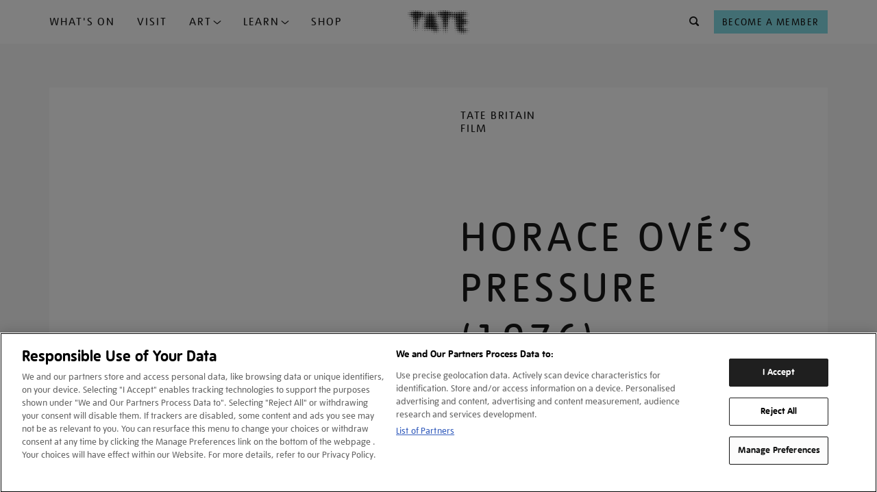

--- FILE ---
content_type: text/html; charset=utf-8
request_url: https://www.tate.org.uk/whats-on/tate-britain/life-between-islands/horace-ov%C3%A9s-pressure-1976
body_size: 11581
content:









<!DOCTYPE html>
<html lang="en-GB" dir="ltr"  >
<head>
    <meta charset="UTF-8" />

    
    

    
    
    

    

        <script type="text/javascript" src="https://try.abtasty.com/03d869a33f572dd77e62594449ebd8cb.js"></script>

        <!-- OneTrust Cookies Consent Notice start for tate.org.uk -->
        <script src="https://cdn-ukwest.onetrust.com/scripttemplates/otSDKStub.js"  type="text/javascript" charset="UTF-8" data-domain-script="0195f600-ac66-7b59-b68d-e450bed14b23" ></script>
        <script type="text/javascript">
        function OptanonWrapper() { }
        </script>
        <!-- OneTrust Cookies Consent Notice end for tate.org.uk -->
    

    
    

    <script>
        var dataLayer = [];
    </script>

    

    
        <!-- Google Tag Manager -->
        <script>(function(w,d,s,l,i){w[l]=w[l]||[];w[l].push({'gtm.start':
        new Date().getTime(),event:'gtm.js'});var f=d.getElementsByTagName(s)[0],
        j=d.createElement(s),dl=l!='dataLayer'?'&l='+l:'';j.async=true;j.src=
        'https://www.googletagmanager.com/gtm.js?id='+i+dl;f.parentNode.insertBefore(j,f);
        })(window,document,'script','dataLayer','GTM-WQPJ9H');</script>
        <!-- End Google Tag Manager -->
    

    
    <meta name="google-site-verification" content="V_Uq73Vz3MKOTkE_pQlYIw_J8WEe0cppBgFWepKV55Y" />
    

    
    
    <meta name="viewport" content="width=device-width, initial-scale=1" />
    
    
    <meta property="og:url" content="https://www.tate.org.uk/whats-on/tate-britain/life-between-islands/horace-ov%C3%A9s-pressure-1976" />
    
    <meta property="og:site_name" content="Tate" />
    <meta property="fb:app_id" content="402260676558591" />
    <meta property="fb:admins" content="100003842463048" />
    <meta name="twitter:card" content="summary" />
    <meta name="twitter:site" content="@tate" />
    <meta name="twitter:creator" content="@tate" />
    
    <meta property="og:title" content="Horace Ové’s Pressure (1976) | Tate Britain" />
    <meta name="twitter:title" content="Horace Ové’s Pressure (1976) | Tate Britain" />
    
    
    
    
        <meta name="author" content="Tate" />
    
    
    
    
    
    
    
    

    <title>Horace Ové’s Pressure (1976) | Tate Britain</title>

    <link rel="shortcut icon" type="image/vnd.microsoft.icon" href="/favicon.ico"/>
    
    <link rel="canonical" href="https://www.tate.org.uk/whats-on/tate-britain/life-between-islands/horace-ovés-pressure-1976" />

    
    <link type="text/css" rel="stylesheet" href="/static/css/styles.a834c7c4f09b.css" media="all" />
    
    




<script>
    var TateUrls = {
        
        'root': 'https://www.tate.org.uk',
        'shop': 'https://shop.tate.org.uk',
        'tickets': 'https://shop.tate.org.uk'
    };
    var pageProperties = {
        'theme': 'default',
        'apiType': 'event',
        'pageType': null,
        'lang': 'en'
    };
    var objectData = {
        'pageType': 'event',
        'lang': 'en',
        'section': 'whats-on'
        ,
        'content_pageview': {
            'content_title': 'Horace Ové’s Pressure (1976)',
            'content_url': 'https://www.tate.org.uk/whats-on/tate-britain/life-between-islands/horace-ovés-pressure-1976'
        },
        'title': 'Horace Ové’s Pressure (1976)'
        
        ,
        'pageCategory': 'film'
        
        ,
        'gallery': 'Tate Britain'
        
        
        
        ,
        'free': 'No'
        
        
        
        ,
        'datePublished': '2022-03-12T10:05:34.669313+00:00'
        
        ,
        'dateUpdated': '2022-03-15T17:33:31.651642+00:00'
        
    };
    
    
    
    
    dataLayer.push(objectData);
    
</script>








</head>
<body class=" page--event   type--event theme--default" >

    <!-- Google Tag Manager -->
    <script>
        dataLayer.push({
            'fireGtm': true
        });
    </script>
    <noscript><iframe src="//www.googletagmanager.com/ns.html?id=GTM-WQPJ9H" height="0" width="0" style="display:none;visibility:hidden"></iframe></noscript>
    <!-- End Google Tag Manager -->



<script>
(function(){
    var cookies;

    function tateReadCookie(name,c,C,i){
        if(cookies){ return cookies[name]; }

        c = document.cookie.split('; ');
        cookies = {};

        for(i=c.length-1; i>=0; i--){
           C = c[i].split('=');
           cookies[C[0]] = C[1];
        }

        return cookies[name];
    }

    function tatePopulateBasket() {
        var basketItems = parseInt(tateReadCookie('sccBasket'));
        var nav = document.querySelectorAll("div.header-nav")[0];
        if(!isNaN(basketItems) && basketItems > 0 && typeof(nav) !== 'undefined') {
            nav.classList.add('header-nav--has-basket');
            var basket = document.createElement("div");
            basket.classList.add('header-nav__item');
            basket.classList.add('header-nav__basket');
            basket.id = 'tate-basket';
            basket.innerHTML = '<a href="https://shop.tate.org.uk/s/tate/basket" title="View Basket" class="btn  btn--type__no-bg btn--size__small btn--style__icon" data-gtm-name="Navigation-basket"><i class="btn__icon icon--shop"></i><span class="btn__badge">' + basketItems  + '</span></a>';
            nav.insertBefore(basket, nav.firstChild);
        }
    }
    window.tatePopulateBasket = tatePopulateBasket;
})();

</script>






<script type="text/javascript">
    window._monsido = window._monsido || {
        token: "8Z6TL0No2RI9BrqdLBbOkQ",
    };
</script>
<script type="text/javascript" async src="https://app-script.monsido.com/v2/monsido-script.js"></script>



<div id="page">

    
    
    

    
    <header id="header" >
        <a href="#content" class="skip-to-content__link" title="Skip to main content">Skip navigation</a>
        <div class="container">
            <div class="container__inner container__inner--header">
                
                    <span id="nav--handle" class="nav--handle nav--handle__hidden" data-gtm-name="Navigation-burger" tabindex="-1">
                        <i class="btn__icon icon--menu"></i>
                    </span>                    
                    
                    <nav id="nav">
                        <span id="nav--handle_close" class="nav--handle nav--handle__close" tabindex="-1">
                            <i class="btn__icon icon--close"></i>
                        </span>
                        <button class="btn btn--style__icon-left level-back-trigger">
                            <i class="btn__icon icon--arrow-left"></i>
                            <span class="btn__text">Back to menu</span>
                        </button>

                        <div class="block site-menu-block">
                            <div class="site-menu--level-1-wrapper">
                                <h2 class="block__title h-e">Main menu</h2>

                                
                                
                                    <ul class="site-menu site-menu--level-1">
                                        
                                            <li class="site-menu__item " id="site-menu-item-1">
                                                <a href="https://www.tate.org.uk/whats-on"
                                                    
                                                    data-gtm-name="Navigation-primary"
                                                    data-gtm-nav="What&#x27;s On">
                                                    What&#x27;s On
                                                </a>
                                                
                                            </li>
                                        
                                            <li class="site-menu__item " id="site-menu-item-2">
                                                <a href="https://www.tate.org.uk/visit"
                                                    class="mobile-level-2-trigger" aria-haspopup="true" aria-expanded="false"
                                                    data-gtm-name="Navigation-primary"
                                                    data-gtm-nav="Plan Your Visit">
                                                    Visit
                                                </a>
                                                
                                            </li>
                                        
                                            <li class="site-menu__item dropdown-trigger" id="site-menu-item-3">
                                                <a href="#"
                                                    class="mobile-level-2-trigger" aria-haspopup="true" aria-expanded="false"
                                                    data-gtm-name="Navigation-primary"
                                                    data-gtm-nav="">
                                                    Art
                                                </a>
                                                
                                                    <div class="site-menu__container--level-2" id="site-menu__dropdown-nav--3" role="menu" aria-label="Art submenu">
                                                        <div class="container__inner">
                                                            <div class="grid-container">
                                                                <div class="grid-item sm-12 md-8 lg-8 xl-8">
                                                                    <ul>
                                                                        
                                                                            <li>
                                                                                <a
                                                                                    href="https://www.tate.org.uk/art"
                                                                                    data-gtm-name="ddn"
                                                                                    data-gtm-nav="Discover Art"
                                                                                    role="menuitem"
                                                                                    tabindex="0"
                                                                                >
                                                                                    Discover Art
                                                                                </a>
                                                                            </li>
                                                                        
                                                                            <li>
                                                                                <a
                                                                                    href="https://www.tate.org.uk/art/artists"
                                                                                    data-gtm-name="ddn"
                                                                                    data-gtm-nav="Artists"
                                                                                    role="menuitem"
                                                                                    tabindex="0"
                                                                                >
                                                                                    Artists
                                                                                </a>
                                                                            </li>
                                                                        
                                                                            <li>
                                                                                <a
                                                                                    href="https://www.tate.org.uk/collection?attributes=img"
                                                                                    data-gtm-name="ddn"
                                                                                    data-gtm-nav="external link"
                                                                                    role="menuitem"
                                                                                    tabindex="0"
                                                                                >
                                                                                    Artworks
                                                                                </a>
                                                                            </li>
                                                                        
                                                                            <li>
                                                                                <a
                                                                                    href="https://www.tate.org.uk/art/stories"
                                                                                    data-gtm-name="ddn"
                                                                                    data-gtm-nav="Stories"
                                                                                    role="menuitem"
                                                                                    tabindex="0"
                                                                                >
                                                                                    Stories
                                                                                </a>
                                                                            </li>
                                                                        
                                                                    </ul>
                                                                </div>
                                                                
                                                                    <div class="grid-item sm-12 md-4 lg-4 xl-4">
                                                                        
                                                                            
                                                                                <a href="https://www.tate.org.uk/art/stories" class="menu-item-card">
                                                                            
                                                                                
                                                                                    <img src="https://media.tate.org.uk/aztate-prd-ew-dg-wgtail-st1-ctr-data/original_images/Lead_image_-_Le_Rodeur_Lubaina_Himid_.original_1.jpg" alt="Stories">
                                                                                
                                                                                <div class="menu-item-card-content">
                                                                                    
                                                                                        <h5 class="TateUI-typography TateUI-typography__variant--h5 TateUI-typography__color--white noGutter">
                                                                                            Stories
                                                                                        </h5>
                                                                                    
                                                                                    
                                                                                        <p class="TateUI-typography TateUI-typography__variant--p1 TateUI-typography__color--white">
                                                                                            Watch, listen and read
                                                                                        </p>
                                                                                    
                                                                                </div>
                                                                            
                                                                                </a>
                                                                            
                                                                        
                                                                    </div>
                                                                
                                                            </div>
                                                        </div>
                                                    </div>
                                                
                                            </li>
                                        
                                            <li class="site-menu__item dropdown-trigger" id="site-menu-item-4">
                                                <a href="#"
                                                    class="mobile-level-2-trigger" aria-haspopup="true" aria-expanded="false"
                                                    data-gtm-name="Navigation-primary"
                                                    data-gtm-nav="">
                                                    Learn
                                                </a>
                                                
                                                    <div class="site-menu__container--level-2" id="site-menu__dropdown-nav--4" role="menu" aria-label="Learn submenu">
                                                        <div class="container__inner">
                                                            <div class="grid-container">
                                                                <div class="grid-item sm-12 md-8 lg-8 xl-8">
                                                                    <ul>
                                                                        
                                                                            <li>
                                                                                <a
                                                                                    href="https://www.tate.org.uk/schools"
                                                                                    data-gtm-name="ddn"
                                                                                    data-gtm-nav="Schools"
                                                                                    role="menuitem"
                                                                                    tabindex="0"
                                                                                >
                                                                                    Schools
                                                                                </a>
                                                                            </li>
                                                                        
                                                                            <li>
                                                                                <a
                                                                                    href="https://www.tate.org.uk/kids"
                                                                                    data-gtm-name="ddn"
                                                                                    data-gtm-nav="Tate Kids"
                                                                                    role="menuitem"
                                                                                    tabindex="0"
                                                                                >
                                                                                    Tate Kids
                                                                                </a>
                                                                            </li>
                                                                        
                                                                            <li>
                                                                                <a
                                                                                    href="https://www.tate.org.uk/research"
                                                                                    data-gtm-name="ddn"
                                                                                    data-gtm-nav="Research"
                                                                                    role="menuitem"
                                                                                    tabindex="0"
                                                                                >
                                                                                    Research
                                                                                </a>
                                                                            </li>
                                                                        
                                                                            <li>
                                                                                <a
                                                                                    href="https://www.tate.org.uk/whats-on?date_range=from_now&amp;event_type=course&amp;event_type=workshops"
                                                                                    data-gtm-name="ddn"
                                                                                    data-gtm-nav="external link"
                                                                                    role="menuitem"
                                                                                    tabindex="0"
                                                                                >
                                                                                    Activities and workshops
                                                                                </a>
                                                                            </li>
                                                                        
                                                                    </ul>
                                                                </div>
                                                                
                                                                    <div class="grid-item sm-12 md-4 lg-4 xl-4">
                                                                        
                                                                            
                                                                                <a href="https://www.tate.org.uk/kids" class="menu-item-card">
                                                                            
                                                                                
                                                                                    <img src="https://media.tate.org.uk/aztate-prd-ew-dg-wgtail-st1-ctr-data/original_images/TateDraw-20230127-4864-WEB.original_1.jpg" alt="Tate Kids">
                                                                                
                                                                                <div class="menu-item-card-content">
                                                                                    
                                                                                        <h5 class="TateUI-typography TateUI-typography__variant--h5 TateUI-typography__color--white noGutter">
                                                                                            Tate Kids
                                                                                        </h5>
                                                                                    
                                                                                    
                                                                                        <p class="TateUI-typography TateUI-typography__variant--p1 TateUI-typography__color--white">
                                                                                            Games, quizzes and films for kids
                                                                                        </p>
                                                                                    
                                                                                </div>
                                                                            
                                                                                </a>
                                                                            
                                                                        
                                                                    </div>
                                                                
                                                            </div>
                                                        </div>
                                                    </div>
                                                
                                            </li>
                                        
                                            <li class="site-menu__item " id="site-menu-item-5">
                                                <a href="https://shop.tate.org.uk/"
                                                    
                                                    data-gtm-name="Navigation-primary"
                                                    data-gtm-nav="Tate Shop">
                                                    Shop
                                                </a>
                                                
                                            </li>
                                        
                                    </ul>
                                
                                <div class="site-menu site-menu--btns">  
                                    <a href="https://shop.tate.org.uk/membership" class="btn btn--type__members btn--type__full-width btn--size__small btn--style__text" aria-label="Become a Member" data-gtm-name="Navigation-primary">
                                        <span class="btn__text">Become a Member</span>
                                    </a>
                                </div>
                            </div>

                            
                            
                                
                            
                                
                                    <div class="site-menu--level-2-wrapper nav__show-mobile" data-mobile-sub-level="2">
                                        <ul class="site-menu site-menu--level-2">
                                            
                                                
                                                    <li class="site-menu__item site-menu__item--card">
                                                        <a href="/visit/tate-britain" tabindex="0">
                                                            <img src="https://media.tate.org.uk/aztate-prd-ew-dg-wgtail-st1-ctr-data/images/tate_britain_exterior_1_nuJ6H7o.max-500x500.jpg" alt="Tate Britain">
                                                            <div class="site-menu__item--card-content">
                                                                <span class="card__title">Tate Britain</span>
                                                                <span class="card__hours current-open-times" data-open-times="mon/10:00/18:00,tue/10:00/18:00,wed/10:00/18:00,thu/10:00/18:00,fri/10:00/18:00,sat/10:00/18:00,sun/10:00/18:00"></span>
                                                                <span class="card__description">Free admission</span>
                                                            </div>
                                                        </a>
                                                    </li>
                                                
                                                    <li class="site-menu__item site-menu__item--card">
                                                        <a href="/visit/tate-modern" tabindex="0">
                                                            <img src="https://media.tate.org.uk/aztate-prd-ew-dg-wgtail-st1-ctr-data/images/tate_modern_1jpg.max-500x500.jpg" alt="Tate Modern">
                                                            <div class="site-menu__item--card-content">
                                                                <span class="card__title">Tate Modern</span>
                                                                <span class="card__hours current-open-times" data-open-times="mon/10:00/18:00,tue/10:00/18:00,wed/10:00/18:00,thu/10:00/18:00,fri/10:00/21:00,sat/10:00/21:00,sun/10:00/18:00"></span>
                                                                <span class="card__description">Free admission</span>
                                                            </div>
                                                        </a>
                                                    </li>
                                                
                                                    <li class="site-menu__item site-menu__item--card">
                                                        <a href="/visit/tate-liverpool" tabindex="0">
                                                            <img src="https://media.tate.org.uk/aztate-prd-ew-dg-wgtail-st1-ctr-data/images/Tate_Liverpool__RIBA_North_banner__Tate_Bria.max-500x500.jpg" alt="Tate Liverpool + RIBA North">
                                                            <div class="site-menu__item--card-content">
                                                                <span class="card__title">Tate Liverpool + RIBA North</span>
                                                                <span class="card__hours current-open-times" data-open-times="mon/10:00/17:50,tue/10:00/17:50,wed/10:00/17:50,thu/10:00/17:50,fri/10:00/17:50,sat/10:00/17:50,sun/10:00/17:50"></span>
                                                                <span class="card__description">Free admission</span>
                                                            </div>
                                                        </a>
                                                    </li>
                                                
                                                    <li class="site-menu__item site-menu__item--card">
                                                        <a href="/visit/tate-st-ives" tabindex="0">
                                                            <img src="https://media.tate.org.uk/aztate-prd-ew-dg-wgtail-st1-ctr-data/images/tate_st_ives_building_766TEk1.max-500x500.jpg" alt="Tate St Ives">
                                                            <div class="site-menu__item--card-content">
                                                                <span class="card__title">Tate St Ives</span>
                                                                <span class="card__hours current-open-times" data-open-times="tue/10:00/16:20,wed/10:00/16:20,thu/10:00/16:20,fri/10:00/16:20,sat/10:00/16:20,sun/10:00/16:20"></span>
                                                                <span class="card__description">Ticket or membership card required</span>
                                                            </div>
                                                        </a>
                                                    </li>
                                                
                                            
                                            
                                                <li class="site-menu__item">
                                                    
                                                        <a href="https://www.tate.org.uk/visit/families-at-tate" tabindex="0" data-gtm-name="ddn" data-gtm-nav="Families">
                                                            Families
                                                        </a>
                                                    
                                                </li>
                                            
                                                <li class="site-menu__item">
                                                    
                                                        <a href="https://www.tate.org.uk/visit/accessibility" tabindex="0" data-gtm-name="ddn" data-gtm-nav="Accessibility">
                                                            Accessibility
                                                        </a>
                                                    
                                                </li>
                                            
                                                <li class="site-menu__item">
                                                    
                                                        <a href="https://www.tate.org.uk/schools/visit" tabindex="0" data-gtm-name="ddn" data-gtm-nav="Schools">
                                                            Schools
                                                        </a>
                                                    
                                                </li>
                                            
                                                <li class="site-menu__item">
                                                    
                                                        <a href="https://www.tate.org.uk/visit/private-tours-at-tate" tabindex="0" data-gtm-name="ddn" data-gtm-nav="Private tours">
                                                            Private tours
                                                        </a>
                                                    
                                                </li>
                                            
                                        </ul>
                                    </div>
                                
                            
                                
                                    <div class="site-menu--level-2-wrapper nav__show-mobile" data-mobile-sub-level="3">
                                        <ul class="site-menu site-menu--level-2">
                                            
                                            
                                                <li class="site-menu__item">
                                                    
                                                        <a href="https://www.tate.org.uk/art" tabindex="0" data-gtm-name="ddn" data-gtm-nav="Discover Art">
                                                            Discover Art
                                                        </a>
                                                    
                                                </li>
                                            
                                                <li class="site-menu__item">
                                                    
                                                        <a href="https://www.tate.org.uk/art/artists" tabindex="0" data-gtm-name="ddn" data-gtm-nav="Artists">
                                                            Artists
                                                        </a>
                                                    
                                                </li>
                                            
                                                <li class="site-menu__item">
                                                    
                                                        <a href="https://www.tate.org.uk/collection?attributes=img" tabindex="0" data-gtm-name="ddn" data-gtm-nav="external link">
                                                            Artworks
                                                        </a>
                                                    
                                                </li>
                                            
                                                <li class="site-menu__item">
                                                    
                                                        <a href="https://www.tate.org.uk/art/stories" tabindex="0" data-gtm-name="ddn" data-gtm-nav="Stories">
                                                            Stories
                                                        </a>
                                                    
                                                </li>
                                            
                                        </ul>
                                    </div>
                                
                            
                                
                                    <div class="site-menu--level-2-wrapper nav__show-mobile" data-mobile-sub-level="4">
                                        <ul class="site-menu site-menu--level-2">
                                            
                                            
                                                <li class="site-menu__item">
                                                    
                                                        <a href="https://www.tate.org.uk/schools" tabindex="0" data-gtm-name="ddn" data-gtm-nav="Schools">
                                                            Schools
                                                        </a>
                                                    
                                                </li>
                                            
                                                <li class="site-menu__item">
                                                    
                                                        <a href="https://www.tate.org.uk/kids" tabindex="0" data-gtm-name="ddn" data-gtm-nav="Tate Kids">
                                                            Tate Kids
                                                        </a>
                                                    
                                                </li>
                                            
                                                <li class="site-menu__item">
                                                    
                                                        <a href="https://www.tate.org.uk/research" tabindex="0" data-gtm-name="ddn" data-gtm-nav="Research">
                                                            Research
                                                        </a>
                                                    
                                                </li>
                                            
                                                <li class="site-menu__item">
                                                    
                                                        <a href="https://www.tate.org.uk/whats-on?date_range=from_now&amp;event_type=course&amp;event_type=workshops" tabindex="0" data-gtm-name="ddn" data-gtm-nav="external link">
                                                            Activities and workshops
                                                        </a>
                                                    
                                                </li>
                                            
                                        </ul>
                                    </div>
                                
                            
                                
                            
                        </div>
                        
                    </nav>

                
                <div class="header-branding">
                    <div class="site-logo" itemscope="" itemtype="https://schema.org/Organization">
                        <a href="/" id="tate-logo" itemprop="url" title="Return to the Tate home page">
                            <img src="/static/images/tate-logo.21bf83bab79c.svg" alt="Tate Logo">
                        </a>
                    </div>
                    
                    
                </div>
                
                <div class="header-nav">

                    <div class="header-nav__item header-nav__search">
                        <form action="/search" method="GET" id="search-block-form" role="search" aria-label="What are you looking for?" accept-charset="UTF-8" class="site-search" autocomplete="off" tabindex="-1">
                            <div class="site-search__inner">
                                <noscript>
                                    <div class="input-wrapper">
                                        <label for="search">What are you looking for?</label>
                                        <input type="text" id="search" name="q">
                                        <button type="submit" class="btn btn--style__icon" name="Search" data-gtm-name="Navigation-search-search">
                                            <i class="btn__icon icon--search"></i>
                                        </button>
                                    </div>
                                </noscript>
                                <div class="site-search__content">
                                    
                                        <div class="site-search__popular-content">
                                            

<div class="popular-searches">
    <h3 class="popular-searches__title">Try searching for...</h3>
    <ul class="popular-searches__list">
        
            <li class="popular-searches__item">
                <a class="popular-searches__btn btn__rounded btn__rounded--default" href="/search?q=J.M.W. Turner">J.M.W. Turner</a>
            </li>
        
            <li class="popular-searches__item">
                <a class="popular-searches__btn btn__rounded btn__rounded--default" href="/search?q=Ophelia">Ophelia</a>
            </li>
        
            <li class="popular-searches__item">
                <a class="popular-searches__btn btn__rounded btn__rounded--default" href="/search?q=Tracey Emin">Tracey Emin</a>
            </li>
        
    </ul>
</div>

                                        </div>
                                    
                                    
                                    
                                        <div class="site-search__promo-content">
                                            


<div class="search-bar-promo">
    <h3 class="search-bar-promo__title">DON'T MISS</h3>
    <div class="search-bar-promo__cards">
        
            
    <div class="card card--search-promo">
        









<div class="card__inner">
  
  <a href="/whats-on/tate-britain/lee-miller" aria-label="Lee Miller" data-gtm-name="card_link_title" data-gtm-destination="">
    

    <div class="card-media card-media--image">
        <div class="card-media__inner responsive-container">
            
                

	<div class="">
		<picture>
			<source srcset="
				
					https://media.tate.org.uk/aztate-prd-ew-dg-wgtail-st1-ctr-data/images/Lee_Miller.max-500x500.jpg    367w,
					
				
			"
			sizes="
				
					367px 
					
				
			"
			type="image/jpeg"
			>
			
			<img alt=""
				src="/static/images/placeholder/placeholder-4x3.b312143b17e7.gif"
				loading="lazy">
		</picture>
	</div>

	<noscript><img src="https://media.tate.org.uk/aztate-prd-ew-dg-wgtail-st1-ctr-data/images/Lee_Miller.max-500x500.jpg" alt="" /></noscript>


            
        </div>
    </div>
    
    

    <div class="card-content">
        
        
                <div class="card-content__inner">

                    
                        <div class="card-tags">
                            
                                <span>Exhibition</span>
                            
                            
                            
                        </div>
                    

                    <h2 class="card__title">
                        <span class="card__title--maintitle">Lee Miller</span>
                    </h2>

                    
                    
                </div>
        
    
    
        <div class="card-icons">
            <div class="event-info event-info__venue">
                <div class="event-icon">
                    <i class="icon--location"></i>
                </div>
                <span>Tate Britain</span>
            </div>

            <div class="event-info event-info__date">
                <div class="event-icon">
                    <i class="icon--calendar"></i>
                </div>
                <span>Until 15 Feb 2026</span>
            </div>
            
                <div class="event-info event-info__price">
                    <!--
                    <div class="event-icon">    
                        <i class="icon--ticket"></i>
                    </div>
                    
                    <span> 
                            £20 / Free for Members 
                        </span>-->
                </div> 
                               
        </div>
    
    </div>
    

    
    
    </a>
</div>

    </div>


        
            
    <div class="card card--search-promo">
        









<div class="card__inner">
  
  <a href="/whats-on/tate-modern/theatre-picasso" aria-label="Theatre Picasso" data-gtm-name="card_link_title" data-gtm-destination="">
    

    <div class="card-media card-media--image">
        <div class="card-media__inner responsive-container">
            
                

	<div class="">
		<picture>
			<source srcset="
				
					https://media.tate.org.uk/aztate-prd-ew-dg-wgtail-st1-ctr-data/images/Picasso_The_Three_Dancers.max-500x500.jpg    330w,
					
				
			"
			sizes="
				
					330px 
					
				
			"
			type="image/jpeg"
			>
			
			<img alt=""
				src="/static/images/placeholder/placeholder-4x3.b312143b17e7.gif"
				loading="lazy">
		</picture>
	</div>

	<noscript><img src="https://media.tate.org.uk/aztate-prd-ew-dg-wgtail-st1-ctr-data/images/Picasso_The_Three_Dancers.max-500x500.jpg" alt="" /></noscript>


            
        </div>
    </div>
    
    

    <div class="card-content">
        
        
                <div class="card-content__inner">

                    
                        <div class="card-tags">
                            
                                <span>Exhibition</span>
                            
                            
                            
                        </div>
                    

                    <h2 class="card__title">
                        <span class="card__title--maintitle">Theatre Picasso</span>
                    </h2>

                    
                    
                </div>
        
    
    
        <div class="card-icons">
            <div class="event-info event-info__venue">
                <div class="event-icon">
                    <i class="icon--location"></i>
                </div>
                <span>Tate Modern</span>
            </div>

            <div class="event-info event-info__date">
                <div class="event-icon">
                    <i class="icon--calendar"></i>
                </div>
                <span>Until 12 Apr 2026</span>
            </div>
            
                <div class="event-info event-info__price">
                    <!--
                    <div class="event-icon">    
                        <i class="icon--ticket"></i>
                    </div>
                    
                    <span> 
                            £15 / Free for Members 
                        </span>-->
                </div> 
                               
        </div>
    
    </div>
    

    
    
    </a>
</div>

    </div>


        
    </div>
</div>

                                        </div>
                                    
                                </div>
                            </div>
                        </form>
                    </div>

                    <div class="header-nav__item header-nav__join">
                        <a href="https://shop.tate.org.uk/membership" class="btn btn--type__no-bg btn--size__small btn--style__text" data-gtm-name="Navigation-header" aria-label="Tate Join">
                            <span class="btn__text">Become a Member</span>
                        </a>
                    </div>


                </div>
                
                

                
            </div>

        </div>
    </header>
    

    <script>if(typeof(window.tatePopulateBasket)!=='undefined')window.tatePopulateBasket();</script>
    

    

    
    

    <main id="content" itemscope="" itemtype="https://schema.org/WebPage" class="container-16 ">
        
<article class="event event--film">
    




<header class="content-header splash-header  splash-header--with-cta">
    <div class="container">
        <div class="container__inner">
            
            
            
            


            <div class="splash-main">
                <div class="splash-header__primary-info">

                    


                    
                        <span class="splash-header__venue" itemprop="location">Tate Britain</span>
                    

                    
                        <span class="splash-header__type">Film</span>
                    

                    <h1 class="splash-header__fulltitle" itemprop="name">
                        
                            <span class="">Horace Ové’s Pressure (1976)</span>
                        
                    </h1>

                    
                    

                    

                    

                    

                    <div class="splash-header__footer">
                        <div>
                            
                                
                                    <span class="splash-header__dates">26 March 2022 at 18.30–21.15</span>
                                
                            

                            


                        </div>

                        
                        
                        <div class="btn-group splash-header__action-buttons">
                            <div class="btn-row">
                                
                                
                            </div>
                        </div>
                        

                    </div>

                </div>
                <div class="splash-header__media">
                    <div class="splash-header__media--inner responsive-container">
                        
                    </div>
                </div>
            </div>
            
        </div>
    </div>
</header>



    <section class="content-main">

        <div class="container container--primary-content">
            <div class="container__inner">
                <div class="grid-outer">
                    <div class="grid-col--66">
                        
                        <div class="content__standfirst"><p data-block-key="e8qzp">Join us for this special screening of Horace Ové’s Pressure (1976)</p></div>

                        


                        <div class="content__body-text" itemprop="mainContentOfPage">

                            
                            
                                    
<div class="event-outer
    container">
    <div class="event-inner
        container__inner">
        <div class="block-rich_text"><p data-block-key="oxaxd">Hailed as Britain&#x27;s first black feature film, Pressure is a hard-hitting, honest document of the plight of disenchanted British-born black youths. Set in 1970s London, it tells the story of Tony, a bright school-leaver, son of West Indian immigrants, who finds himself torn between his parents&#x27; church-going conformity and his brother&#x27;s Black Power militancy.<br/></p><p data-block-key="1629i">As his initially high hopes are repeatedly dashed – he cannot find work anywhere, potential employers treat him with suspicion because of his colour – his sense of alienation grows. In a bid to find a sense of belonging, he joins his black friends who, estranged from their submissive parents, seek a sense of purpose in the streets and in chases with the police. An angry but sincere and balanced film, Pressure deals with the identity struggles that children of immigrants have to face and <a href="https://www.tate.org.uk/art/artists/sir-horace-ove-cbe-9248">Horace Ové</a> makes the most of his combination of professional actors and local non-actors from the streets of London.</p></div>
<div class="block-rich_text"><p data-block-key="hdn0f">This event will include an extended introduction from Michael McMillan.</p><p data-block-key="cpam9">Michael McMillan is a London based writer, playwright, artist/curator and academic, known for his critically acclaimed installation-based exhibition, The West Indian Front Room, which was the Geffrye Museum’s successful exhibition (2005-06). He is currently an Associate Lecturer in Cultural &amp; Historical Studies at London College of Fashion (University of the Arts London), and Research Associate with VIAD (University of Johannesburg).</p></div>
<div class="block-accordion">
<div class="accordion__container" data-accordion>
    <div class="accordion">
        
            
<div class="accordion__item">
    <h2 id="accessiblity" class="accordion__header">
        <button
            id="h.accessiblity-wMZMQ"
            class="accordion__button"
            data-accordion-question
            aria-controls="c.accessiblity-wMZMQ"
            aria-expanded="false">
            
            <span class="accordion__title">
                Accessiblity
            </span>
        </button>
    </h2>
    <div
        id="c.accessiblity-wMZMQ"
        data-accordion-answer
        class="accordion__content"
        aria-labelledby="h.accessiblity-wMZMQ">
        <div class="block-rich_text"><p data-block-key="p1kqh">Tate Britain&#x27;s Manton Entrance is on Atterbury Street. It has automatic sliding doors and there is a ramp down to the entrance with central handrails.</p><p data-block-key="2c1hs">Accessible and standard toilets are located on the lower floor. Changing Places toilets are currently not available at Tate Britain.</p><p data-block-key="1379r">To help plan your visit to Tate Britain, have a look at our <a href="https://www.tate.org.uk/visit/tate-britain/tate-britain-visual-story-1">visual story</a>. It includes photographs and information of what you can expect from a visit to the gallery.</p><p data-block-key="7vveu"><a href="/documents/57/TB_FP_06_05__1.pdf">Download Tate Britain map PDF [739.73 Kb]</a></p><p data-block-key="bco71">For more information before your visit:</p><p data-block-key="egfq6">Email <a href="mailto:hello@tate.org.uk">hello@tate.org.uk</a></p><p data-block-key="av3rn">Call +44 (0)20 7887 8888 – option 1 (daily 09.45–18.00)</p></div>
<div class="block-cta_row">
<div class="btn-row btn-row--align__left">
    
        
    <a href="/visit/tate-britain#accessiblity" class="btn">
        <i class="btn__icon icon--arrow-right"></i>
        <span class="btn__text">Check all Tate Britain accessibility information</span>
    </a>


    
</div>
</div>
    </div>
</div>

        
            
<div class="accordion__item">
    <h2 id="visiting-guidelines" class="accordion__header">
        <button
            id="h.visiting-guidelines-LVhqy"
            class="accordion__button"
            data-accordion-question
            aria-controls="c.visiting-guidelines-LVhqy"
            aria-expanded="false">
            
            <span class="accordion__title">
                Visiting guidelines
            </span>
        </button>
    </h2>
    <div
        id="c.visiting-guidelines-LVhqy"
        data-accordion-answer
        class="accordion__content"
        aria-labelledby="h.visiting-guidelines-LVhqy">
        <div class="block-rich_text"><p data-block-key="p1kqh">Visitor numbers are being carefully managed. There are increased cleaning regimes in high use areas, protective screens on desks and counters and hand sanitiser dispensers throughout the gallery. ​</p><p data-block-key="5je3m">​When you visit:​</p><ul><li data-block-key="ee3rj">Keep your distance from others​</li><li data-block-key="9kc2a">Please wear a face covering unless you are <a href="https://www.gov.uk/government/publications/face-coverings-when-to-wear-one-and-how-to-make-your-own/face-coverings-when-to-wear-one-and-how-to-make-your-own">exempt</a></li></ul><p data-block-key="dtmi5">​Most importantly, if you or anyone you live with has COVID-19 symptoms please stay at home. ​</p><p data-block-key="4jdh4">For more information <a href="https://www.tate.org.uk/about-us/frequently-asked-questions">take a look through our frequently asked questions</a>.</p></div>
    </div>
</div>

        
    </div>
</div>
</div>
        
    </div>
</div>

                            

                        </div>

                    </div>
                    <div class="grid-col--33">
                        
                        <div class="content-block content-block--location venue-block">

                            
                                <h2 class="content-block__title">Tate Britain</h2>
                                <div class="location">
                                    
                                        <p class="venue__title"><a href="/visit/tate-britain/clore-auditorium" class="text-link">The Clore Auditorium</a></p>
                                    
                                    
                                    <span class="location__row">Millbank</span><br /><span class="location__row">London SW1P 4RG</span><br />
                                    
    	                            <a href="https://www.tate.org.uk/visit/tate-britain" class="location__link text-link">Plan your visit</a>
                                    
                                </div>
                            
                        </div>
                        
                        
                        <div class="content-block content-block--dates">

                            <h2 class="content-block__title">Date &amp; Time</h2>

                                

                                    
                                        <p class="content-block--dates__item">26 March 2022 at 18.30–21.15</p>
                                    

                                

                            
                        </div>
                        

                        

                        

                        
                    </div>
                </div>
            </div>
        </div>


        

        

    </section>

    <footer class="content-footer">
        
    </footer>

</article>
<script>
    document.addEventListener("DOMContentLoaded", function() {
        const elements = document.querySelectorAll(".splash-header__action-buttons, .content-block--price");
        elements.forEach(function(element) {
            element.addEventListener("mousedown", function(event) {
                const link = event.target.closest("a");
                if(link){
                    if(event.button == 1 || event.button == 2)  {
                        const href = link.getAttribute("href");
                        dataLayer.push({
                          'link': href,
                          'buttontype': href.includes("membership") ? "membership" : "book",
                          'event': 'non_left_click'
                        })
                    }
                }
            });
        });
    });
</script>

          
    </main>


    <div id="Tate-lightbox" class="TateUI-lightbox p-1" role="dialog" aria-labelledby="lightbox-title" aria-describedby="lightbox-description" tabindex="-1">
  <!-- Hidden focusable element at the beginning (to create a Focus Trap) -->
  <div tabindex="0" class="focus-trap-start"></div>

  <img class="bg-blur" alt="Artwork">
  
  <div class="container__inner relative">

    <div class="grid-container">

      
      <div class="grid-item p-4 sm-12 md-12 lg-12 xl-12">
        <picture>
            <source class="TateUI-lightbox__source">
            <img
                class="TateUI-lightbox__image"
                loading="lazy"
            >
        </picture>
        <div class="TateUI-lightbox__caption"></div>
      </div>

    </div>

    <div class="absolute top-3 right-0 op-1" tabindex="-1">
      <i tabindex="0" aria-label="Close lightbox" role="button" class="Tate-lightbox__close TateUI-icon icon icon--cross TateUI-icon__size--default no-margin rounded "></i>
    </div>

  </div>

  <!-- Hidden focusable element at the end (to create a Focus Trap) -->
  <div tabindex="0" class="focus-trap-end"></div>

</div>
    <div id="video-lightbox">
  <div class="btn video-lightbox__close-btn">Close <i class="icon btn__icon icon--cross" role="button" tabindex="0"></i></div>
  <div class="article-body video-container">   
    <div class="container__inner">
      <iframe src="" title="YouTube video player" frameborder="0" allow="accelerometer; autoplay; clipboard-write; encrypted-media; gyroscope; picture-in-picture; web-share" allowfullscreen></iframe>
    </div>
  </div>
</div>
    

<div id="global-TateUI-modal" class="TateUI-modal" style="display:none;" aria-modal="true" role="dialog" tabindex="-1">
    <div class="TateUI-modal__overlay" data-modal-close></div>
    <div class="TateUI-modal__content">
        
        <div class="TateUI-modal__image"></div>
        <div class="TateUI-modal__container">
            <h3 class="TateUI-typography TateUI-typography__variant--h3 TateUI-typography__color--primary TateUI-typography__align--center TateUI-modal__title"></h3>
            <div class="TateUI-modal__body"></div>
            <div class="TateUI-modal__ctas"></div>
        </div>
    </div>
</div>



    <footer id="footer" itemscope="" itemtype="https://schema.org/WPFooter">
        
        
        <div class="container inc__bt--solid footer__primary">
            <div class="container__inner">
                <div class="grid-outer">
                    <div class="grid-col--50 footer__follow-us">
                        <div class="footer__social-links"><div class="list-wrapper"><h2 class="list__title block__title">Join in</h2><ul class="list list--inline list--social list--social--blue"><li class="list__item list__item--social list__item--twitter list__item--first"><a href="https://twitter.com/tate" title="Twitter" data-gtm-name="Social-footer">Twitter</a></li><li class="list__item list__item--social list__item--facebook"><a href="https://www.facebook.com/tategallery" title="Facebook" data-gtm-name="Social-footer">Facebook</a></li><li class="list__item list__item--social list__item--youtube"><a href="https://www.youtube.com/user/tate" title="Youtube" data-gtm-name="Social-footer">YouTube</a></li><li class="list__item list__item--social list__item--instagram"><a href="https://www.instagram.com/tate" title="Instagram" data-gtm-name="Social-footer">Instagram</a></li><li class="list__item list__item--social list__item--pinterest list__item--last"><a href="https://pinterest.com/tategallery/" title="Pinterest" data-gtm-name="Social-footer">Pinterest</a></li></ul></div></div>


                        <div class="footer__newsletter">
                            <form id="signup-form-footer" class="form__newsletter-signup" action="/subscribe" method="post">
                                <input type="hidden" name="action_step" value="opt_in">
                                <input type="hidden" name="source" value="main-website">

                                <div class="form-section form-section--multicolumn">
                                    <div class="form-section__inner">
                                        <div class="form-section__content">
                                            <fieldset class="fieldset--button-inline fieldset--label-hidden">
                                                <legend class="h-e">Sign up to emails</legend>
                                                <h2 class="fieldset-title">Sign up to emails</h2>
                                                <div class="form-footer">
                                                    <div class="form-item form-item--text">
                                                        <label id="newsletter-label" for="email">Email address</label>
                                                        <input type="email" id="email" class="form-item__input form-item__input--text" name="email" placeholder="Email address" aria-label="Subscribe to email newsletter" autocomplete="email" maxlength="80" required="required" />
                                                        <p><small>
                                                            This site is protected by reCAPTCHA and the Google
                                                            <a href="https://policies.google.com/privacy">Privacy Policy</a> and
                                                            <a href="https://policies.google.com/terms">Terms of Service</a> apply.
                                                        </p></small>
                                                        <p><small>Tate’s <a href="/about-us/policies-and-procedures/tate-privacy-policy">privacy policy</a></small></p>
                                                        <input type="hidden" id="g-recaptcha-token-footer" name="g-recaptcha-token-footer">
                                                    </div>
                                                    <div class="form-item form-item--button">
                                                        <button type="submit" class="btn btn--submit">
                                                            <span class="btn__text">Submit</span>
                                                        </button>
                                                    </div>
                                                </div>
                                            </fieldset>
                                        </div>
                                    </div>
                                </div>
                            </form>
                        </div>



                    </div>
                    <div class="grid-col--25 footer__quick-links footer__quick-links--about">
                        <div class="list-wrapper">
                            <h2 class="list__title block__title">About</h2>
                            <ul class="list list--links">
                                <li class="list__item"><a href="/about-us" data-gtm-name="Navigation-footer">About us</a></li>
                                <li class="list__item"><a href="/about-us/collection" data-gtm-name="Navigation-footer">Our collection</a></li>
                                <li class="list__item"><a href="/about-us/policies-and-procedures/website-terms-use" data-gtm-name="Navigation-footer">Terms and copyright</a></li>
                                <li class="list__item"><a href="/about-us/governance" data-gtm-name="Navigation-footer">Governance</a></li>
                                <li class="list__item"><a href="https://www.tate-images.com" data-gtm-name="Navigation-footer">Picture library</a></li>
                                <li class="list__item"><a href="/artist-rooms" data-gtm-name="Navigation-footer">ARTIST ROOMS</a></li>
                                <li class="list__item"><a href="/kids" data-gtm-name="Navigation-footer">Tate Kids</a></li>
                            </ul>
                        </div>
                    </div>
                    <div class="grid-col--25 footer__quick-links footer__quick-links--support">
                        <div class="list-wrapper">
                            <h2 class="list__title block__title">Support</h2>
                            <ul class="list list--links">
                                <li class="list__item"><a href="/tate-collective" data-gtm-name="Navigation-footer">Tate Collective</a></li>
                                <li class="list__item"><a href="https://shop.tate.org.uk/membership" data-gtm-name="Navigation-footer">Members</a></li>
                                <li class="list__item"><a href="/join-support/tate-patrons" data-gtm-name="Navigation-footer">Patrons</a></li>
                                <li class="list__item"><a href="/join-support/donate" data-gtm-name="Navigation-footer">Donate</a></li>
                                <li class="list__item"><a href="/about-us/corporate-support" data-gtm-name="Navigation-footer">Corporate</a></li>
                                <li class="list__item"><a href="https://shop.tate.org.uk/account" data-gtm-name="Navigation-footer">My account</a></li>
                            </ul>
                        </div>
                    </div>
                </div>
            </div>
        </div>
        
        <div class="container inc__bt--solid footer__secondary">
            <div class="container__inner">
                <div class="grid-outer grid-outer--trigger-tablet">
                    <div class="grid-col--100">
                        <div class="footer__logo">
                            <span class="icon icon--logo footer-logo"></span>
                        </div>
                        <div class="footer__site-links">
                            <div class="list-wrapper">
                                <ul class="list list--links list--inline">
                                    <li class="list__item"><a href="/press" data-gtm-name="Navigation-footer">Press</a></li>
                                    <li class="list__item"><a href="/about-us/working-at-tate" data-gtm-name="Navigation-footer">Jobs</a></li>
                                    <li class="list__item"><a href="/visit/accessibility" data-gtm-name="Navigation-footer">Accessibility</a></li>
                                    <li class="list__item"><a href="/about-us/policies-and-procedures/tate-privacy-policy" data-gtm-name="Navigation-footer">Privacy</a></li>
                                    <li class="list__item"><a href="/about-us/policies-and-procedures/website-terms-use/cookie-policy" data-gtm-name="Navigation-footer">Cookies</a></li>
                                    <li class="list__item"><a href="/about-us/contact-us" data-gtm-name="Navigation-footer">Contact</a></li>
                                </ul>
                            </div>
                        </div>
                    </div>
                    <div class="grid-col--100" style="padding: 1rem 0 0 0; color: #313131">
                        <small>&copy; The Board of Trustees of the Tate Gallery, 2026<br>All rights reserved</small>
                    </div>
                </div>
            </div>
        </div>
        
    </footer>
</div> <!-- end div.container -->



<script src="https://ajax.googleapis.com/ajax/libs/jquery/3.7.1/jquery.min.js"></script>
<script type="text/javascript" src="//cdn.jsdelivr.net/npm/slick-carousel@1.8.1/slick/slick.min.js"></script>

<script src="/static/js/TateUI.95c9e2419251.js"></script>



 <script>
    /*
    For each form button to be protected, add object to 'recaptchaForms' containing:
    "formId" - ['id' of form],
    "actionLabel" - [sensible identifer]
    "tokenInputId"- ['id' and 'name' of recaptcha input]
    */
    const grecOnloadCallback = function() {

        const recaptchaForms = [    {   "formId":"signup-form-main",
                                        "actionLabel":"signup_main",
                                        "tokenInputId":"g-recaptcha-token-main"
                                    },
                                    {   "formId":"signup-form-footer",
                                        "actionLabel":"signup_footer",
                                        "tokenInputId":"g-recaptcha-token-footer"
                                    },
                                    {   "formId":"submission-form-artwork-kids",
                                        "actionLabel":"submit_artwork_kids",
                                        "tokenInputId":"g-recaptcha-token-artwork-kids"
                                    },
                                    {   "formId":"submission-form-teachers",
                                        "actionLabel":"signup_teacher",
                                        "tokenInputId":"g-recaptcha-token-teachers"
                                    },
                                    {   "formId":"submission-form-contact",
                                        "actionLabel":"submit_contact",
                                        "tokenInputId":"g-recaptcha-token-contact"
                                    }
                                ]
        recaptchaForms.forEach(function(form) {
            if(document.getElementById(form.formId)){
                document.getElementById(form.formId).addEventListener("submit", function(event) {
                    event.preventDefault();
                    grecaptcha.execute('6LelrMMcAAAAAGjgfa_7vNO772YI9PNimZ2FDi0e', {action: form.actionLabel}).then(function(token) {
                        const submitButton = event.submitter
                        if (submitButton && submitButton.name) {
                            const input = document.createElement('input');
                            input.name = submitButton.name;
                            input.value = submitButton.value;
                            input.setAttribute("hidden", true)
                            document.getElementById(form.formId).append(input);
                        }
                        document.getElementById(form.tokenInputId).value = token;
                        document.getElementById(form.formId).submit();
                    });
                }, false);
            }
        });

    };
    window.grecOnloadCallback = grecOnloadCallback
</script>
<script src='https://www.google.com/recaptcha/api.js?onload=grecOnloadCallback&render=6LelrMMcAAAAAGjgfa_7vNO772YI9PNimZ2FDi0e' async defer></script>




    <div class="notification-container" id="notifications-footer"></div>



    





</body>
</html>


--- FILE ---
content_type: text/html; charset=utf-8
request_url: https://www.google.com/recaptcha/api2/anchor?ar=1&k=6LelrMMcAAAAAGjgfa_7vNO772YI9PNimZ2FDi0e&co=aHR0cHM6Ly93d3cudGF0ZS5vcmcudWs6NDQz&hl=en&v=PoyoqOPhxBO7pBk68S4YbpHZ&size=invisible&anchor-ms=20000&execute-ms=30000&cb=smn6znikvorq
body_size: 48660
content:
<!DOCTYPE HTML><html dir="ltr" lang="en"><head><meta http-equiv="Content-Type" content="text/html; charset=UTF-8">
<meta http-equiv="X-UA-Compatible" content="IE=edge">
<title>reCAPTCHA</title>
<style type="text/css">
/* cyrillic-ext */
@font-face {
  font-family: 'Roboto';
  font-style: normal;
  font-weight: 400;
  font-stretch: 100%;
  src: url(//fonts.gstatic.com/s/roboto/v48/KFO7CnqEu92Fr1ME7kSn66aGLdTylUAMa3GUBHMdazTgWw.woff2) format('woff2');
  unicode-range: U+0460-052F, U+1C80-1C8A, U+20B4, U+2DE0-2DFF, U+A640-A69F, U+FE2E-FE2F;
}
/* cyrillic */
@font-face {
  font-family: 'Roboto';
  font-style: normal;
  font-weight: 400;
  font-stretch: 100%;
  src: url(//fonts.gstatic.com/s/roboto/v48/KFO7CnqEu92Fr1ME7kSn66aGLdTylUAMa3iUBHMdazTgWw.woff2) format('woff2');
  unicode-range: U+0301, U+0400-045F, U+0490-0491, U+04B0-04B1, U+2116;
}
/* greek-ext */
@font-face {
  font-family: 'Roboto';
  font-style: normal;
  font-weight: 400;
  font-stretch: 100%;
  src: url(//fonts.gstatic.com/s/roboto/v48/KFO7CnqEu92Fr1ME7kSn66aGLdTylUAMa3CUBHMdazTgWw.woff2) format('woff2');
  unicode-range: U+1F00-1FFF;
}
/* greek */
@font-face {
  font-family: 'Roboto';
  font-style: normal;
  font-weight: 400;
  font-stretch: 100%;
  src: url(//fonts.gstatic.com/s/roboto/v48/KFO7CnqEu92Fr1ME7kSn66aGLdTylUAMa3-UBHMdazTgWw.woff2) format('woff2');
  unicode-range: U+0370-0377, U+037A-037F, U+0384-038A, U+038C, U+038E-03A1, U+03A3-03FF;
}
/* math */
@font-face {
  font-family: 'Roboto';
  font-style: normal;
  font-weight: 400;
  font-stretch: 100%;
  src: url(//fonts.gstatic.com/s/roboto/v48/KFO7CnqEu92Fr1ME7kSn66aGLdTylUAMawCUBHMdazTgWw.woff2) format('woff2');
  unicode-range: U+0302-0303, U+0305, U+0307-0308, U+0310, U+0312, U+0315, U+031A, U+0326-0327, U+032C, U+032F-0330, U+0332-0333, U+0338, U+033A, U+0346, U+034D, U+0391-03A1, U+03A3-03A9, U+03B1-03C9, U+03D1, U+03D5-03D6, U+03F0-03F1, U+03F4-03F5, U+2016-2017, U+2034-2038, U+203C, U+2040, U+2043, U+2047, U+2050, U+2057, U+205F, U+2070-2071, U+2074-208E, U+2090-209C, U+20D0-20DC, U+20E1, U+20E5-20EF, U+2100-2112, U+2114-2115, U+2117-2121, U+2123-214F, U+2190, U+2192, U+2194-21AE, U+21B0-21E5, U+21F1-21F2, U+21F4-2211, U+2213-2214, U+2216-22FF, U+2308-230B, U+2310, U+2319, U+231C-2321, U+2336-237A, U+237C, U+2395, U+239B-23B7, U+23D0, U+23DC-23E1, U+2474-2475, U+25AF, U+25B3, U+25B7, U+25BD, U+25C1, U+25CA, U+25CC, U+25FB, U+266D-266F, U+27C0-27FF, U+2900-2AFF, U+2B0E-2B11, U+2B30-2B4C, U+2BFE, U+3030, U+FF5B, U+FF5D, U+1D400-1D7FF, U+1EE00-1EEFF;
}
/* symbols */
@font-face {
  font-family: 'Roboto';
  font-style: normal;
  font-weight: 400;
  font-stretch: 100%;
  src: url(//fonts.gstatic.com/s/roboto/v48/KFO7CnqEu92Fr1ME7kSn66aGLdTylUAMaxKUBHMdazTgWw.woff2) format('woff2');
  unicode-range: U+0001-000C, U+000E-001F, U+007F-009F, U+20DD-20E0, U+20E2-20E4, U+2150-218F, U+2190, U+2192, U+2194-2199, U+21AF, U+21E6-21F0, U+21F3, U+2218-2219, U+2299, U+22C4-22C6, U+2300-243F, U+2440-244A, U+2460-24FF, U+25A0-27BF, U+2800-28FF, U+2921-2922, U+2981, U+29BF, U+29EB, U+2B00-2BFF, U+4DC0-4DFF, U+FFF9-FFFB, U+10140-1018E, U+10190-1019C, U+101A0, U+101D0-101FD, U+102E0-102FB, U+10E60-10E7E, U+1D2C0-1D2D3, U+1D2E0-1D37F, U+1F000-1F0FF, U+1F100-1F1AD, U+1F1E6-1F1FF, U+1F30D-1F30F, U+1F315, U+1F31C, U+1F31E, U+1F320-1F32C, U+1F336, U+1F378, U+1F37D, U+1F382, U+1F393-1F39F, U+1F3A7-1F3A8, U+1F3AC-1F3AF, U+1F3C2, U+1F3C4-1F3C6, U+1F3CA-1F3CE, U+1F3D4-1F3E0, U+1F3ED, U+1F3F1-1F3F3, U+1F3F5-1F3F7, U+1F408, U+1F415, U+1F41F, U+1F426, U+1F43F, U+1F441-1F442, U+1F444, U+1F446-1F449, U+1F44C-1F44E, U+1F453, U+1F46A, U+1F47D, U+1F4A3, U+1F4B0, U+1F4B3, U+1F4B9, U+1F4BB, U+1F4BF, U+1F4C8-1F4CB, U+1F4D6, U+1F4DA, U+1F4DF, U+1F4E3-1F4E6, U+1F4EA-1F4ED, U+1F4F7, U+1F4F9-1F4FB, U+1F4FD-1F4FE, U+1F503, U+1F507-1F50B, U+1F50D, U+1F512-1F513, U+1F53E-1F54A, U+1F54F-1F5FA, U+1F610, U+1F650-1F67F, U+1F687, U+1F68D, U+1F691, U+1F694, U+1F698, U+1F6AD, U+1F6B2, U+1F6B9-1F6BA, U+1F6BC, U+1F6C6-1F6CF, U+1F6D3-1F6D7, U+1F6E0-1F6EA, U+1F6F0-1F6F3, U+1F6F7-1F6FC, U+1F700-1F7FF, U+1F800-1F80B, U+1F810-1F847, U+1F850-1F859, U+1F860-1F887, U+1F890-1F8AD, U+1F8B0-1F8BB, U+1F8C0-1F8C1, U+1F900-1F90B, U+1F93B, U+1F946, U+1F984, U+1F996, U+1F9E9, U+1FA00-1FA6F, U+1FA70-1FA7C, U+1FA80-1FA89, U+1FA8F-1FAC6, U+1FACE-1FADC, U+1FADF-1FAE9, U+1FAF0-1FAF8, U+1FB00-1FBFF;
}
/* vietnamese */
@font-face {
  font-family: 'Roboto';
  font-style: normal;
  font-weight: 400;
  font-stretch: 100%;
  src: url(//fonts.gstatic.com/s/roboto/v48/KFO7CnqEu92Fr1ME7kSn66aGLdTylUAMa3OUBHMdazTgWw.woff2) format('woff2');
  unicode-range: U+0102-0103, U+0110-0111, U+0128-0129, U+0168-0169, U+01A0-01A1, U+01AF-01B0, U+0300-0301, U+0303-0304, U+0308-0309, U+0323, U+0329, U+1EA0-1EF9, U+20AB;
}
/* latin-ext */
@font-face {
  font-family: 'Roboto';
  font-style: normal;
  font-weight: 400;
  font-stretch: 100%;
  src: url(//fonts.gstatic.com/s/roboto/v48/KFO7CnqEu92Fr1ME7kSn66aGLdTylUAMa3KUBHMdazTgWw.woff2) format('woff2');
  unicode-range: U+0100-02BA, U+02BD-02C5, U+02C7-02CC, U+02CE-02D7, U+02DD-02FF, U+0304, U+0308, U+0329, U+1D00-1DBF, U+1E00-1E9F, U+1EF2-1EFF, U+2020, U+20A0-20AB, U+20AD-20C0, U+2113, U+2C60-2C7F, U+A720-A7FF;
}
/* latin */
@font-face {
  font-family: 'Roboto';
  font-style: normal;
  font-weight: 400;
  font-stretch: 100%;
  src: url(//fonts.gstatic.com/s/roboto/v48/KFO7CnqEu92Fr1ME7kSn66aGLdTylUAMa3yUBHMdazQ.woff2) format('woff2');
  unicode-range: U+0000-00FF, U+0131, U+0152-0153, U+02BB-02BC, U+02C6, U+02DA, U+02DC, U+0304, U+0308, U+0329, U+2000-206F, U+20AC, U+2122, U+2191, U+2193, U+2212, U+2215, U+FEFF, U+FFFD;
}
/* cyrillic-ext */
@font-face {
  font-family: 'Roboto';
  font-style: normal;
  font-weight: 500;
  font-stretch: 100%;
  src: url(//fonts.gstatic.com/s/roboto/v48/KFO7CnqEu92Fr1ME7kSn66aGLdTylUAMa3GUBHMdazTgWw.woff2) format('woff2');
  unicode-range: U+0460-052F, U+1C80-1C8A, U+20B4, U+2DE0-2DFF, U+A640-A69F, U+FE2E-FE2F;
}
/* cyrillic */
@font-face {
  font-family: 'Roboto';
  font-style: normal;
  font-weight: 500;
  font-stretch: 100%;
  src: url(//fonts.gstatic.com/s/roboto/v48/KFO7CnqEu92Fr1ME7kSn66aGLdTylUAMa3iUBHMdazTgWw.woff2) format('woff2');
  unicode-range: U+0301, U+0400-045F, U+0490-0491, U+04B0-04B1, U+2116;
}
/* greek-ext */
@font-face {
  font-family: 'Roboto';
  font-style: normal;
  font-weight: 500;
  font-stretch: 100%;
  src: url(//fonts.gstatic.com/s/roboto/v48/KFO7CnqEu92Fr1ME7kSn66aGLdTylUAMa3CUBHMdazTgWw.woff2) format('woff2');
  unicode-range: U+1F00-1FFF;
}
/* greek */
@font-face {
  font-family: 'Roboto';
  font-style: normal;
  font-weight: 500;
  font-stretch: 100%;
  src: url(//fonts.gstatic.com/s/roboto/v48/KFO7CnqEu92Fr1ME7kSn66aGLdTylUAMa3-UBHMdazTgWw.woff2) format('woff2');
  unicode-range: U+0370-0377, U+037A-037F, U+0384-038A, U+038C, U+038E-03A1, U+03A3-03FF;
}
/* math */
@font-face {
  font-family: 'Roboto';
  font-style: normal;
  font-weight: 500;
  font-stretch: 100%;
  src: url(//fonts.gstatic.com/s/roboto/v48/KFO7CnqEu92Fr1ME7kSn66aGLdTylUAMawCUBHMdazTgWw.woff2) format('woff2');
  unicode-range: U+0302-0303, U+0305, U+0307-0308, U+0310, U+0312, U+0315, U+031A, U+0326-0327, U+032C, U+032F-0330, U+0332-0333, U+0338, U+033A, U+0346, U+034D, U+0391-03A1, U+03A3-03A9, U+03B1-03C9, U+03D1, U+03D5-03D6, U+03F0-03F1, U+03F4-03F5, U+2016-2017, U+2034-2038, U+203C, U+2040, U+2043, U+2047, U+2050, U+2057, U+205F, U+2070-2071, U+2074-208E, U+2090-209C, U+20D0-20DC, U+20E1, U+20E5-20EF, U+2100-2112, U+2114-2115, U+2117-2121, U+2123-214F, U+2190, U+2192, U+2194-21AE, U+21B0-21E5, U+21F1-21F2, U+21F4-2211, U+2213-2214, U+2216-22FF, U+2308-230B, U+2310, U+2319, U+231C-2321, U+2336-237A, U+237C, U+2395, U+239B-23B7, U+23D0, U+23DC-23E1, U+2474-2475, U+25AF, U+25B3, U+25B7, U+25BD, U+25C1, U+25CA, U+25CC, U+25FB, U+266D-266F, U+27C0-27FF, U+2900-2AFF, U+2B0E-2B11, U+2B30-2B4C, U+2BFE, U+3030, U+FF5B, U+FF5D, U+1D400-1D7FF, U+1EE00-1EEFF;
}
/* symbols */
@font-face {
  font-family: 'Roboto';
  font-style: normal;
  font-weight: 500;
  font-stretch: 100%;
  src: url(//fonts.gstatic.com/s/roboto/v48/KFO7CnqEu92Fr1ME7kSn66aGLdTylUAMaxKUBHMdazTgWw.woff2) format('woff2');
  unicode-range: U+0001-000C, U+000E-001F, U+007F-009F, U+20DD-20E0, U+20E2-20E4, U+2150-218F, U+2190, U+2192, U+2194-2199, U+21AF, U+21E6-21F0, U+21F3, U+2218-2219, U+2299, U+22C4-22C6, U+2300-243F, U+2440-244A, U+2460-24FF, U+25A0-27BF, U+2800-28FF, U+2921-2922, U+2981, U+29BF, U+29EB, U+2B00-2BFF, U+4DC0-4DFF, U+FFF9-FFFB, U+10140-1018E, U+10190-1019C, U+101A0, U+101D0-101FD, U+102E0-102FB, U+10E60-10E7E, U+1D2C0-1D2D3, U+1D2E0-1D37F, U+1F000-1F0FF, U+1F100-1F1AD, U+1F1E6-1F1FF, U+1F30D-1F30F, U+1F315, U+1F31C, U+1F31E, U+1F320-1F32C, U+1F336, U+1F378, U+1F37D, U+1F382, U+1F393-1F39F, U+1F3A7-1F3A8, U+1F3AC-1F3AF, U+1F3C2, U+1F3C4-1F3C6, U+1F3CA-1F3CE, U+1F3D4-1F3E0, U+1F3ED, U+1F3F1-1F3F3, U+1F3F5-1F3F7, U+1F408, U+1F415, U+1F41F, U+1F426, U+1F43F, U+1F441-1F442, U+1F444, U+1F446-1F449, U+1F44C-1F44E, U+1F453, U+1F46A, U+1F47D, U+1F4A3, U+1F4B0, U+1F4B3, U+1F4B9, U+1F4BB, U+1F4BF, U+1F4C8-1F4CB, U+1F4D6, U+1F4DA, U+1F4DF, U+1F4E3-1F4E6, U+1F4EA-1F4ED, U+1F4F7, U+1F4F9-1F4FB, U+1F4FD-1F4FE, U+1F503, U+1F507-1F50B, U+1F50D, U+1F512-1F513, U+1F53E-1F54A, U+1F54F-1F5FA, U+1F610, U+1F650-1F67F, U+1F687, U+1F68D, U+1F691, U+1F694, U+1F698, U+1F6AD, U+1F6B2, U+1F6B9-1F6BA, U+1F6BC, U+1F6C6-1F6CF, U+1F6D3-1F6D7, U+1F6E0-1F6EA, U+1F6F0-1F6F3, U+1F6F7-1F6FC, U+1F700-1F7FF, U+1F800-1F80B, U+1F810-1F847, U+1F850-1F859, U+1F860-1F887, U+1F890-1F8AD, U+1F8B0-1F8BB, U+1F8C0-1F8C1, U+1F900-1F90B, U+1F93B, U+1F946, U+1F984, U+1F996, U+1F9E9, U+1FA00-1FA6F, U+1FA70-1FA7C, U+1FA80-1FA89, U+1FA8F-1FAC6, U+1FACE-1FADC, U+1FADF-1FAE9, U+1FAF0-1FAF8, U+1FB00-1FBFF;
}
/* vietnamese */
@font-face {
  font-family: 'Roboto';
  font-style: normal;
  font-weight: 500;
  font-stretch: 100%;
  src: url(//fonts.gstatic.com/s/roboto/v48/KFO7CnqEu92Fr1ME7kSn66aGLdTylUAMa3OUBHMdazTgWw.woff2) format('woff2');
  unicode-range: U+0102-0103, U+0110-0111, U+0128-0129, U+0168-0169, U+01A0-01A1, U+01AF-01B0, U+0300-0301, U+0303-0304, U+0308-0309, U+0323, U+0329, U+1EA0-1EF9, U+20AB;
}
/* latin-ext */
@font-face {
  font-family: 'Roboto';
  font-style: normal;
  font-weight: 500;
  font-stretch: 100%;
  src: url(//fonts.gstatic.com/s/roboto/v48/KFO7CnqEu92Fr1ME7kSn66aGLdTylUAMa3KUBHMdazTgWw.woff2) format('woff2');
  unicode-range: U+0100-02BA, U+02BD-02C5, U+02C7-02CC, U+02CE-02D7, U+02DD-02FF, U+0304, U+0308, U+0329, U+1D00-1DBF, U+1E00-1E9F, U+1EF2-1EFF, U+2020, U+20A0-20AB, U+20AD-20C0, U+2113, U+2C60-2C7F, U+A720-A7FF;
}
/* latin */
@font-face {
  font-family: 'Roboto';
  font-style: normal;
  font-weight: 500;
  font-stretch: 100%;
  src: url(//fonts.gstatic.com/s/roboto/v48/KFO7CnqEu92Fr1ME7kSn66aGLdTylUAMa3yUBHMdazQ.woff2) format('woff2');
  unicode-range: U+0000-00FF, U+0131, U+0152-0153, U+02BB-02BC, U+02C6, U+02DA, U+02DC, U+0304, U+0308, U+0329, U+2000-206F, U+20AC, U+2122, U+2191, U+2193, U+2212, U+2215, U+FEFF, U+FFFD;
}
/* cyrillic-ext */
@font-face {
  font-family: 'Roboto';
  font-style: normal;
  font-weight: 900;
  font-stretch: 100%;
  src: url(//fonts.gstatic.com/s/roboto/v48/KFO7CnqEu92Fr1ME7kSn66aGLdTylUAMa3GUBHMdazTgWw.woff2) format('woff2');
  unicode-range: U+0460-052F, U+1C80-1C8A, U+20B4, U+2DE0-2DFF, U+A640-A69F, U+FE2E-FE2F;
}
/* cyrillic */
@font-face {
  font-family: 'Roboto';
  font-style: normal;
  font-weight: 900;
  font-stretch: 100%;
  src: url(//fonts.gstatic.com/s/roboto/v48/KFO7CnqEu92Fr1ME7kSn66aGLdTylUAMa3iUBHMdazTgWw.woff2) format('woff2');
  unicode-range: U+0301, U+0400-045F, U+0490-0491, U+04B0-04B1, U+2116;
}
/* greek-ext */
@font-face {
  font-family: 'Roboto';
  font-style: normal;
  font-weight: 900;
  font-stretch: 100%;
  src: url(//fonts.gstatic.com/s/roboto/v48/KFO7CnqEu92Fr1ME7kSn66aGLdTylUAMa3CUBHMdazTgWw.woff2) format('woff2');
  unicode-range: U+1F00-1FFF;
}
/* greek */
@font-face {
  font-family: 'Roboto';
  font-style: normal;
  font-weight: 900;
  font-stretch: 100%;
  src: url(//fonts.gstatic.com/s/roboto/v48/KFO7CnqEu92Fr1ME7kSn66aGLdTylUAMa3-UBHMdazTgWw.woff2) format('woff2');
  unicode-range: U+0370-0377, U+037A-037F, U+0384-038A, U+038C, U+038E-03A1, U+03A3-03FF;
}
/* math */
@font-face {
  font-family: 'Roboto';
  font-style: normal;
  font-weight: 900;
  font-stretch: 100%;
  src: url(//fonts.gstatic.com/s/roboto/v48/KFO7CnqEu92Fr1ME7kSn66aGLdTylUAMawCUBHMdazTgWw.woff2) format('woff2');
  unicode-range: U+0302-0303, U+0305, U+0307-0308, U+0310, U+0312, U+0315, U+031A, U+0326-0327, U+032C, U+032F-0330, U+0332-0333, U+0338, U+033A, U+0346, U+034D, U+0391-03A1, U+03A3-03A9, U+03B1-03C9, U+03D1, U+03D5-03D6, U+03F0-03F1, U+03F4-03F5, U+2016-2017, U+2034-2038, U+203C, U+2040, U+2043, U+2047, U+2050, U+2057, U+205F, U+2070-2071, U+2074-208E, U+2090-209C, U+20D0-20DC, U+20E1, U+20E5-20EF, U+2100-2112, U+2114-2115, U+2117-2121, U+2123-214F, U+2190, U+2192, U+2194-21AE, U+21B0-21E5, U+21F1-21F2, U+21F4-2211, U+2213-2214, U+2216-22FF, U+2308-230B, U+2310, U+2319, U+231C-2321, U+2336-237A, U+237C, U+2395, U+239B-23B7, U+23D0, U+23DC-23E1, U+2474-2475, U+25AF, U+25B3, U+25B7, U+25BD, U+25C1, U+25CA, U+25CC, U+25FB, U+266D-266F, U+27C0-27FF, U+2900-2AFF, U+2B0E-2B11, U+2B30-2B4C, U+2BFE, U+3030, U+FF5B, U+FF5D, U+1D400-1D7FF, U+1EE00-1EEFF;
}
/* symbols */
@font-face {
  font-family: 'Roboto';
  font-style: normal;
  font-weight: 900;
  font-stretch: 100%;
  src: url(//fonts.gstatic.com/s/roboto/v48/KFO7CnqEu92Fr1ME7kSn66aGLdTylUAMaxKUBHMdazTgWw.woff2) format('woff2');
  unicode-range: U+0001-000C, U+000E-001F, U+007F-009F, U+20DD-20E0, U+20E2-20E4, U+2150-218F, U+2190, U+2192, U+2194-2199, U+21AF, U+21E6-21F0, U+21F3, U+2218-2219, U+2299, U+22C4-22C6, U+2300-243F, U+2440-244A, U+2460-24FF, U+25A0-27BF, U+2800-28FF, U+2921-2922, U+2981, U+29BF, U+29EB, U+2B00-2BFF, U+4DC0-4DFF, U+FFF9-FFFB, U+10140-1018E, U+10190-1019C, U+101A0, U+101D0-101FD, U+102E0-102FB, U+10E60-10E7E, U+1D2C0-1D2D3, U+1D2E0-1D37F, U+1F000-1F0FF, U+1F100-1F1AD, U+1F1E6-1F1FF, U+1F30D-1F30F, U+1F315, U+1F31C, U+1F31E, U+1F320-1F32C, U+1F336, U+1F378, U+1F37D, U+1F382, U+1F393-1F39F, U+1F3A7-1F3A8, U+1F3AC-1F3AF, U+1F3C2, U+1F3C4-1F3C6, U+1F3CA-1F3CE, U+1F3D4-1F3E0, U+1F3ED, U+1F3F1-1F3F3, U+1F3F5-1F3F7, U+1F408, U+1F415, U+1F41F, U+1F426, U+1F43F, U+1F441-1F442, U+1F444, U+1F446-1F449, U+1F44C-1F44E, U+1F453, U+1F46A, U+1F47D, U+1F4A3, U+1F4B0, U+1F4B3, U+1F4B9, U+1F4BB, U+1F4BF, U+1F4C8-1F4CB, U+1F4D6, U+1F4DA, U+1F4DF, U+1F4E3-1F4E6, U+1F4EA-1F4ED, U+1F4F7, U+1F4F9-1F4FB, U+1F4FD-1F4FE, U+1F503, U+1F507-1F50B, U+1F50D, U+1F512-1F513, U+1F53E-1F54A, U+1F54F-1F5FA, U+1F610, U+1F650-1F67F, U+1F687, U+1F68D, U+1F691, U+1F694, U+1F698, U+1F6AD, U+1F6B2, U+1F6B9-1F6BA, U+1F6BC, U+1F6C6-1F6CF, U+1F6D3-1F6D7, U+1F6E0-1F6EA, U+1F6F0-1F6F3, U+1F6F7-1F6FC, U+1F700-1F7FF, U+1F800-1F80B, U+1F810-1F847, U+1F850-1F859, U+1F860-1F887, U+1F890-1F8AD, U+1F8B0-1F8BB, U+1F8C0-1F8C1, U+1F900-1F90B, U+1F93B, U+1F946, U+1F984, U+1F996, U+1F9E9, U+1FA00-1FA6F, U+1FA70-1FA7C, U+1FA80-1FA89, U+1FA8F-1FAC6, U+1FACE-1FADC, U+1FADF-1FAE9, U+1FAF0-1FAF8, U+1FB00-1FBFF;
}
/* vietnamese */
@font-face {
  font-family: 'Roboto';
  font-style: normal;
  font-weight: 900;
  font-stretch: 100%;
  src: url(//fonts.gstatic.com/s/roboto/v48/KFO7CnqEu92Fr1ME7kSn66aGLdTylUAMa3OUBHMdazTgWw.woff2) format('woff2');
  unicode-range: U+0102-0103, U+0110-0111, U+0128-0129, U+0168-0169, U+01A0-01A1, U+01AF-01B0, U+0300-0301, U+0303-0304, U+0308-0309, U+0323, U+0329, U+1EA0-1EF9, U+20AB;
}
/* latin-ext */
@font-face {
  font-family: 'Roboto';
  font-style: normal;
  font-weight: 900;
  font-stretch: 100%;
  src: url(//fonts.gstatic.com/s/roboto/v48/KFO7CnqEu92Fr1ME7kSn66aGLdTylUAMa3KUBHMdazTgWw.woff2) format('woff2');
  unicode-range: U+0100-02BA, U+02BD-02C5, U+02C7-02CC, U+02CE-02D7, U+02DD-02FF, U+0304, U+0308, U+0329, U+1D00-1DBF, U+1E00-1E9F, U+1EF2-1EFF, U+2020, U+20A0-20AB, U+20AD-20C0, U+2113, U+2C60-2C7F, U+A720-A7FF;
}
/* latin */
@font-face {
  font-family: 'Roboto';
  font-style: normal;
  font-weight: 900;
  font-stretch: 100%;
  src: url(//fonts.gstatic.com/s/roboto/v48/KFO7CnqEu92Fr1ME7kSn66aGLdTylUAMa3yUBHMdazQ.woff2) format('woff2');
  unicode-range: U+0000-00FF, U+0131, U+0152-0153, U+02BB-02BC, U+02C6, U+02DA, U+02DC, U+0304, U+0308, U+0329, U+2000-206F, U+20AC, U+2122, U+2191, U+2193, U+2212, U+2215, U+FEFF, U+FFFD;
}

</style>
<link rel="stylesheet" type="text/css" href="https://www.gstatic.com/recaptcha/releases/PoyoqOPhxBO7pBk68S4YbpHZ/styles__ltr.css">
<script nonce="n4cRo4lvki9lfNLwuhKrtA" type="text/javascript">window['__recaptcha_api'] = 'https://www.google.com/recaptcha/api2/';</script>
<script type="text/javascript" src="https://www.gstatic.com/recaptcha/releases/PoyoqOPhxBO7pBk68S4YbpHZ/recaptcha__en.js" nonce="n4cRo4lvki9lfNLwuhKrtA">
      
    </script></head>
<body><div id="rc-anchor-alert" class="rc-anchor-alert"></div>
<input type="hidden" id="recaptcha-token" value="[base64]">
<script type="text/javascript" nonce="n4cRo4lvki9lfNLwuhKrtA">
      recaptcha.anchor.Main.init("[\x22ainput\x22,[\x22bgdata\x22,\x22\x22,\[base64]/[base64]/MjU1Ong/[base64]/[base64]/[base64]/[base64]/[base64]/[base64]/[base64]/[base64]/[base64]/[base64]/[base64]/[base64]/[base64]/[base64]/[base64]\\u003d\x22,\[base64]\x22,\x22D8OWwo3DjMOfwrTCmnbDt8KnejZDwrnDqGVBPMOqwopmwpvCo8O8w4dYw5dhwqLCv1RDUg/CicOiCxhUw63Cg8KgPxRxwprCrGbCswAePBjCi2wyND7CvWXCuTlOEk/CgMO8w7zCpD7CuGUoL8Omw5MYG8OEwocgw43CgMOQDjVDwq7Cp3vCnxrDulDCjwsXX8ONOMO1wrU6w4jDuRBowqTCi8Kkw4bCvhTCoBJAGj7ChsO2w588I010J8KZw6jDgTvDlDx5URnDvMK/w6bClMOff8O4w7fCnxIHw4BIX1czLVzDtMO2fcKIw6BEw6TCrTPDgXDDjFZIccK5fWksV3RhW8K9O8Oiw57Cgh/CmsKGw7FBwpbDkhHDgMOLV8O8A8OQJlJobmg/w64pYlnCkMKvXFIiw5TDo1x7WMO9QnXDlhzDiVMzKsOnLzLDksOzwqLCgnk1wqfDnwRDLcORJGAZQFLCq8KGwqZEXjLDjMO4worCscK7w7YwwrHDu8ORw4HDg2PDosKlw6DDmTrCu8Klw7HDs8O6DFnDocK9LcOawoAMfMKuDMO/[base64]/Di8OKJsKrw65yHQrDnVLDgBnCtQI5wq7CrDkiwp/Ct8KOwqVwwrp9Ek3DsMKawqgYAnw7YcK4wrvDo8KAOMOFJcKzwoAwC8OBw5PDuMKIHAR5w4DChD1DUANgw6vClcOLDMOjRxfClFtWwoJSNnDCtcOiw59xQSBNKMOowoodWMKxMsKIwqxCw4RVQBPCnlpQwoLCtcK5DWA/w7YcwpUuRMKfw63CinnDgcOQZ8OqwojCqAd6CzPDk8OmwpfCjXHDm0kSw4lFBFXCnsOPwqkGX8O+IcKDHldzw6fDhlQ1w7JAckzDqcOcDlBawqtZw7rCucOHw4Y0wrDCssOKbsKYw5gGVixsGQZucMOTAcO5wpoQwp4+w6lARcOhfCZTMCUWw7/DtCjDvMOoIhEIal0Lw5PCqHlfaWNfMmzDt2zCliMLQEcCwqTDr03CrQhrZWwGbEAiIsKjw4s/cg3Cr8KgwpEpwp4GYsOBGcKjGRxXDMOEwrhCwp1ow7TCvcOdSsOKCHLDo8OnNcKxwrPCrSRZw6fDoVLCqQnCv8Oww6vDosO3wp83w6UjFQEWwrU/dCdnwqfDsMOuCMKLw5vCjMKAw58GHMKcDjhnw4svLcKUw7Ugw4V8V8Kkw6Zhw6IZworChMOyGw3DrzDDgsO/w5DCqV5ZLMOdw7fDnwYsOl3DsVM/w5YhBMOVw69kTWHDg8KLej4yw69eb8O/w7jDhcKnMcOrVsKuw5PCr8KIdiJjwo02fMK6e8OYwoXDu0/[base64]/[base64]/[base64]/Dj8KzFmbDp8OUw71twqoqwqIFw4/CsBZJEMKme8KmwpNKw5R/[base64]/[base64]/ChMKlcMOxwrjDu8KBwrrCnsOCwqvCtChFwpQaZE/CowJOVkTDvBrDqcKKw6rDo1UJwp5qwpkfwrArZcKzSsOfAyvDqMK2w41uVDUYZ8KeG2V7HMKgwqhpNMO7DcOEZ8KjWQLDgHsoMMKQw5lxwoPDl8K/wqjDm8KUVjoqwrRlCcOuwrnDrcKbBMKsO8Kgw4FLw4djwoPDm0fCg8KrDnw2SWbCo0fCj2lkT195HFvDqgnDrXTDosObRCo9aMKhwoPDoUvDmjHCpsKNwpbCn8Oewpdxw71dLVfDgn7Cjz/[base64]/DlSokw7Rnc8KYVTDDq8KTNcOuZELCqTDCuBEpMQwnD8OpH8OCwow+w4NsF8O5wqjDiEwCNHDDlsKhwql1f8OWP1DDsMORwr7Cu8K6wqlKwqdCGCRHJQTCmgLCuT3CklXCjcK/ecOQWcOhAF7DrcOXTQTDjGxLfFDDpsKyFsOUwodJHlshRMOlb8KqwqYWWcKfw4fDtmMBN1jCuj9vwogdw7LClVbDjXBow5Rew53CtUXCisKlVcKmwoDCkiZkw6rDsFxGQsKnfmIhw6kSw7gpw54bwptsbMOjBMOiTsOGT8OHHMO9wrbDlmPCvGrCiMK/w5bCvMOVLGLDoCpfwpHCuMOxw6rCucKvSGZwwoxhwqXCvQUiGMOxw43CiRUdwrNSw6ovesOKwqXCsTgXQBdsMsKBKMOpwqo8FMOMVm/DrMKnO8OTCMKTwrYTV8ObYMKqw6Rabx/[base64]/w5FEJ8O9LmPDusOAfTDCkmDDn3QfaMOdw7oiwrtJw5F8w7w/wqtWw7QDc0p4w51Mw7JDbXbDmsK8LsKzccKaH8KLXcOcYX7DlSskw7B/fxPCvMOgKGYSV8KtXzrCt8OadMKSwqbDrcKlAiPDs8KgJErCnMO8w6XCoMOsw7Vpa8KSw7NpPyPCnSbCjRvCv8OXaMK3IsKDWWhFwrvDuiZfwqfCpiZ/YsOmw7VvJictw5vDlMO8GMOpMEooLH3DisKzwotpw6bDv0DCtXTCoB3Dt3x4wo7DhMOVw5FxJ8Okw4HDmsOHw4EBAMKAwqHCscOgbsODZMOnw7ZdMQ19wr3DkG3Dv8O1XsO/w4QswqxVFcOdccObwqMAw4wwT1HDpxhVwpHCkQQAw40GPn3CnsKgw43CtnPCiT1nTsOaSmbChsONwoTDqsOWwrvCrnpFY8Opwppyf1bCscOgwoFaNxJxwpvCiMKAIsKQw7V8YRXDq8K7wqc/w6FoTsKFw5bDl8OfwrHDm8OIY3/[base64]/[base64]/Doip0WcKpwo5tMC/CvGHCk8K7wqnDo8Kkw4tqwr7Ch3dLFMO/[base64]/DgX/ClCMywogMwpETFcKWUnsowofDgMOiKFF2w4A3w6XDoR14w4jCtCAUXhPCtRY8SMKvw4bDsEdjWcO+IBM/OsOUbQ42w5nCk8OgDzfDhsKcwq3DoQ8sw5HDs8Kww7U7w7jCpMOuN8ORTRBwwo3DqCnDmmtpwrfDlQ5xwo3DosKabGclPcOwYj9SdjLDjsK9Y8OAwpXDrsO8eRclwpBrWsKAS8O3F8OgHsOsPcOHwqHCssOwB2XCqjt7w53CkcKCUMKFw4xQw6/[base64]/w6/CmsK+woNTUcKJSVIhK8KpeMOEwp0BUcKBeg3Co8KaworDrcOhPcOvQi/DmsO1w5zCoSDDmsKDw715wpgFwo/DgsKaw4gXMCgjQ8KBwo8Aw6zCiAYqwq8kVcKiw74AwqQsF8ONX8Knw5/DvMKQbcKAwqopw5rDkcK+bB8GbMKHMijDjMOpwqF2wp0Wwosow63DqMK9e8OUwoPCm8KWw64MS0jCksKww6LDtsK6IgJ+wrXDocKhH3DCiMOHwrzCvsOXwqnCscKtwp5Nw6/DlsKuXcOPPMOsODvCilXCtsKVHXLCncO2wqXDlcOFLXwmM0Qgw7R2wrpUw4dKwpFVVULCimjDiBDCn2UdbMOUFBYEwo8swpbDlB/[base64]/Cn8O8wr4XYgHDmzExFcOxGMOww5QQwpTCqMOwHcOkw6TDqVXDlBHCqWjCu0/[base64]/[base64]/w4DDqHPCtDNzAAXDp3TCucKCw7PDkcOjw5rCukZqwoLDilvDpMOHw5/DvyVmw7tdCcOgw4nCj3cTwp7DqsKkw4lywp3Dpk/DtV3CqmjCtsOewpzDoH3DosKyU8OoSyTDqMK6Y8K0EV1YLMKaXsOKw5jDsMKNcsKOwoPDjsKrG8O8wr59w4DDs8KRw69AMVjClcK8w6VvW8OeVy/DucO1IiDCqCsNV8OoAmjDkE0OJcOASsOWYcKgAl14G08ow6PDowEywosbP8O/w73CkMOvwqh5w7J4w5nCv8OoDMO4w6k3RAHDkcOxB8O+wrc/w4s8w6bDksOvwos3wpLDusKBw41Qw5bCo8KfwrTCkcO5w59EKA/CkMO4WcOjwqbDrQdJw7fDhwtlw7BcwoA8c8KRwrEFwrZqwqzCowBQw5XCgcOhaiXCiy0rbGIaw7BCaMKTXA4Rw6Npw47Dk8OOdcK3a8O5PT7DnsKFaSvClMKzIHMLOMO7w43Dhz/Do3AdJcKKMV7DjsOsJSZJRcKEw4DDuMKGbEl7wq/ChhLCm8KYwojCl8OMw58/w6zCmj0nw6h9w5Zgw6UbSS/CicK1wpgvw7tXQUBIw5IAMsOFw4PDuyJGFcOme8KwMMKww4/[base64]/DuRHCnMO1fMKWHyRJw5vDskzClE9/wqXCi8KMN8OBKMKTwpXCpcOVWUhlFE/Cs8KtPxPDqsKTMcKoUMKIaw7ColJVwozDhj3Cu2LDpjY+wrnDicKywrzDrWx2GcO3w5whJwIiwol5w4A3RcOGw5M1w4kqHm47wrJmZMOaw7rDosOYwqwCCcOTw6nDrsOiwqw/PzjCr8OhbcK2aD3DqyUEwo7Diy7DoAN2wo3DkMKTMMKkLBjCrcKRwqAnKsO3w4/DigsqwrM5AMOIQsOtw4jDmMObaMKbwp5EVMOoO8OJT3NzwobDgQ3DhxLDix/CulXCjThIVlAjahBzwrjDhMKNwrtlcMOjQsKLwqXCgmnCs8ORw7d0JsK+Z2JLw4Y6w7YNNMOpBBw/[base64]/Cs8OPw59hTxA9w4kcwobDjcK4U8Ocw64sw5fDqwfDk8KzwoTDucOhB8OYbcOgw6TDpsK5TcKDRsKDwobDoTjDjUnCoxFVPg/DicORwrLDthrDqcOQwoB2w53Ciwguw7/DuzETVcKXXmbDnGrDkCHDlBfDkcKOw60lB8KJOsO6NcKBPMOAwpnCqsK+w5VYw7BGw5xAejnDmzzDnMOQPsOsw6EBw5LDn3zDtcOBOkM/EMOgFcKceGTCgMObaDI/KMOTwqZ8Kk3DuntBwqkaVcKAZ1EPw4HCjFfCl8Omw4BbVcObw7bCoTMIwp53asO8QUHCuGjChwMDNVvCkcOCw5HDugYuXXgoZsKBwpUrwpV+wqDDoDAxNF3Cix7DqcONZCzDr8Orwo4rw5A/wrExwoNEWcKYZGoAWcOKwpHCmWwxw5rDtcOWwpduVsKqDsOTw6YIw77ChTHCvcOxw7/Cu8KGw4xew5vDscOiXxVcwozCmMKNw5tvWcOSRXo4w6ICfHHDo8ONw4lVYcOldnhaw7rCoy5bfm5YHcOdwqfDigFBw7hzesKwLsOgwrbDjV/Cij3CtsO7SMOJeCvCpcKWwpjCuA0iwpJJw6c9KsKxwpcUCgvCtWYfVDdEbMOYwovCsxk3WWAcw7fCsMKeasKJwpjCvGbCinbCssKaw5EYHCsEwrAuSMO7OsOlw5HDsEMFfsK0w4BSbsO8wo/DgR/DtC/[base64]/w6AzB3HDqFFyw6B6bW/ChCjDv8OFW0F6C8KJLcKmwo7DqkZaw5PCnCzDnwHDi8OYw4cCTF7CucKWbRVVwoQXwr50w5HClcKLWCphwrbDpMKYw7YZQ1LCgsOqw7fCsRswwpbDg8K7ZhFrJ8O2DsOZw4TDkhDDvsOSwoDDt8OGFsOuG8K8DsORw5/CmErDuGdVwpXCrRhzIysvwrEmak8KwqfCj2zDu8KFUMKMbcOvYsOUwprCncK8OcOMwqjCvMOxV8Ouw63DvsKeIyHDrBrDonrDuSJ7c1QJwq7DtmnCmMOiw7jCrcONwox9cMKjwrBnDRxPwqxrw7Rywr/DlXBKwpXDkTVWGMK9wrrCtcKfc3zCi8OyMMOoKcKPFEoJQm3CkMK2d8OGwqZjw6fCiCkUwqF3w73CvMKZV0V2dy0qwpPDr0HCm0nCtFnDoMOcH8O/w4LCti3CgMOFe0/Dsl4hwpVlZcKvw67Dl8OHAMOwwpnCisKBG0PCrG/CvynCmkjDvVsXw5AfZcOHdsKiw4YOfMKww7fCicO8w6oZIX3Du8OVOhNcAcO7TsOPcwnCqEfCiMO/[base64]/wr5OZT/DmsOew5/DkhBkfcO1wpFrw6ptw5MRwqrCn2AQZjrDkVHDssOIR8OPwox1woTCu8OuwrnDucOoI1VAf3fDuHgiwqLDpi0/[base64]/CjC8gw55UTwLCj8Odwr3DuE7Cg0nDh8KVwp9jw5sPwqwwwqAFwrrDiRlpFsOLN8Kyw7rCkhksw4ZFw4t4NsO3wpPDjW/CkcOBC8KhTMKMwobDsHbDrwhZw4vCscO4w6IswoFEw4zCqsOsTgHDu0VIL2bCiGjCiwbDq257OD/[base64]/Ck8Kkw4AJe8O3w6Eif2rDhMKYwrduwohnaMKUw4wBI8K8wpTCs2DDj3fDtcOAwpV8SHcrwrhrXsK7WSUCwoNPH8KjwpTCkU9aKMOEZ8KHY8OhPsKtNmrDvnDDj8KFVsKIIGY1w7VTIw/Do8KPw7QeY8KHFMKPwonDvSXCgznDsBhsEsKDfsKswpnDr2LCtyNrUwjDqgd/[base64]/DtcKHw7MFwqcbGA9Nwpg5FBfDtcKPw5QTw7XDgj88wrg/Uz0OfFbCpmZBwp3Do8KMSsKOOsKieF3CqsK2w6XDlMO5w5F8wq5UHDHCuzvDrhB+wpDDtVQnMFrDuF1idDA/w5PCl8KTw4lqw6jCp8OHJsO4ScKVDsKJF057w4DDtWPCnzfDlAnCoEzCjcK7PMOqfmw6R2FsKcOyw6Fqw6BddcKMwoPDt24jKH8mw4TCihAtQ2zCpCorw7TCswUDUMKLQ8K/w4LDtBN6w5grwovCncO3wqfDuCI/wrl5w5cxwpbDlRJ/w647BH0zwoxiT8O5w4DDoAQzw4QdJcORwqHDm8Ovw4nCkWd5UlYzEVbCicKNIDHDvCY5ecKjfcOVwpIxw57DlcKqG0RiGcKaVsOifsOCwpM+worDvMOXHsK2HsO9w5UyXTR2woUhwrh3WyIKH0rCt8Kga2vDh8K4wpLDrgnDuMK9wpPDsjw/bjF3w6bDiMOpKEcWw4lFKQAUBgDDszUhwo3DsMKqH1obdG0Tw7jCvSXCrifCoMOPw77DhQZsw7tgw48bMsOOw7zDnH5/[base64]/DtsKXwqvCh8OCwqdMwqJbVE5OwrEYdsOpCcOmw78yw4jCmsOiw6wgIhTCgcOaw7vCpQPDuMKhHsOUw7bDlcOdw4vDgMKJw7/DgSsAGEcjMsOcYTfDhynCnl05V18lcsOTw5rDkMOkTMK+w6k6FsKaAcO+wr0Awo4DRMKqw4lKwqrDu0UUc1Y2wp/Ci1DDl8KkZnbCicKIwpFrwpfCtSvDmwIjw6JVGMKZwpg9wooAAkTCvMKPw4MHwpbDsxfChFtUOkLDr8K2bQdxwpwawrwpaRDDuU7DvMKHw59/[base64]/w5IjXy4AdnDDngYyKsOUPmvDk8Oze8KRdWgQM8OuJcOow6fDhB3DtcOqwoQrw6gBAGNDw4vChHQpS8O/wqs+woHCk8OBUlMPwpbCr25BwrzCph5kfi7Ch1fDt8Kzak1qwrfDusOsw5B1wozCsWXDm2LDvnTDlkQFGwvCocKKw7l0KcKjHFlNw5U5wqpuwq3DtQ0SE8OCw5bDosKrwqjDoMO/EsKwMcOLL8OSd8K8NsK0w5fCh8OJQsKcJU83wo7CpsKTM8KBZ8KqbBHDryXCv8OJwrLDrcKzOyZbw4vCrcOGwo0iwojCnMK7wpPClMKAKmrCk1PClD3CpFrCscKKG1bDvk0AQMKHw4wOG8OjRMO7w60lw43Dk3jDqRklwrXCjsOaw4wpacK2OWlAJMOUHk/CsCHDs8OHaDkbfcKjWX0uwrtQb1HDlgwYMCnDosO8wqhdFj/Dp2nDmkfDjglkw4xJw6jDi8KEwpzCtcKhw43DkkfCnsO+EE/CpMO4fcK4wpIFJMKLd8OrwpEOw7YDARrDjRrClF89dMKeBXzCnx/DqiomaRctw7oHw5kSwoQWw7DDuWfDtMK0w6oBXsK+OV7Cog4Vwq3DrMO0W3l3WcO5XcOkXGrDksKlSDUrw7VgOcKeTcOzPFhPPMOnw63Dplpowq98wqDDkWLClQ7Dlhw2aC3ClsOIwr7DtMKmbBvCgMKqUAIsLmMrw4nCrsKzZMKqLjjCjMK3KBl8AAFZw6cOUcKVwq/CncOBwqdCXMOyEH4Tw5PCozlAeMKXwqHCgloYRW1RwqrDqsKDDcOzw4nDpBN/[base64]/ZD9jw5LClT42Uigxw4zClMKoJTDDlcOgwofDisObwpceBkM9wpPCo8Ojw75eIsKGw6PDqMKBCcKUw7HCvsOkwr7CiEh0GsOnwoAbw5ZjP8KDwqXCo8KLPQrCvMOWFg3Cj8KrJB7CncKjwqfCilDDvl/[base64]/[base64]/[base64]/LW7Dl8KVa3vDnxzDtMOpFw3Cvx/[base64]/DqsONw4ZTwrjDt8KQw5Ede8O4wqbDnWIfbsKTasOHMAMMw5lDVSfDgMKYScK5w4Y/eMKlWn/DsW7CqsKFwo7Cm8OiwqpXOcKgc8KWwpTDqMK+w418w5HDjBXCqcK+wo8aVClnIA0HwqXCgMKrTsO4eMKBOG/CgxvCjsKqw4IJwokkFcOtWT8/w73DjsKNYW0AUQXClMKJNFnDgVJtZcOjAMKhdBw/[base64]/DuwvCrTXCmwvCmsKpwq8aJsOIwpPCtwLCgcOyUQzCoAw8b1NLF8K5N8KZRj/CuDEcw78qMwbDncKtw6/CrcOqDREkw6LDoWh6TSzCoMKMwrHCrcOCw4fDh8KUw5zDlMO1woN1bmHCq8KcO1AKMMOIwpIrw6LDn8Osw5zDq37DhMK+w6zChMKBwpEGPsKCJ1LDgsKoe8K0bsOZw7bDtzhgwqdvwrd6fsKbDw/Dr8KVwrzCv3nCuMOywpHCmsOTfhE0wpHCu8Kqwq7Dn0MHw71BWcKKw7oLAMOPwo19wpp5RnJ4f0TClBwAYlZuw6V9wq3DlsK/wpDDglRuw4hqwphNYVkMwrHCj8OSAMOKd8KIW8KWakYowoJUw6rDvmDCji/[base64]/CvcKuw6rDocKndmLDlcOLHWXDrcKkOSnDmCwxw5nDtmtmwpzDjRh5NS/[base64]/e8OIVcK1wqgwwrvCkcOww6DChMOHw6MHBsK+wrtqHMK7w4PCkVPClMOWwrXCtm5sw47DnkjCvwrDnsOaUQrCsVsEw5/CrjMQw7nDrsKHw57DkBjCnMO2w7RNw4bDglbCrcKLIgMmw4LDgTjDpcKbcMKMY8OYMBLCrlp8VsKLasOHLTzCmMOOw6VGCiXDsG5sZcKnw7PDicKzOMK7McOIL8OtwrfCg0LDlirDkcKWZsKpwrxwwqzDjzNrLmzDvRbDo2B/[base64]/Dk8OQw6vCmW7DoMKiw7bCqsKLw4dgOgHDlsKQw5/Dg8OpGDELWkvDq8OAwokRecOEJsOnw5dKeMKTwodiwoHChsKnw5HDmsODwq7CgnvDvRrCqV/CnsOceMK/VcOBUMObwpbDhsO2BkHCjXlBwrd7wrlGwqnCkcKTw75uwpvCrmpqSXonwo0iw6rDsCPCnmR9wqfCnBh2N37Ds3NSwqbCp23DucOBYjg/EsO4w67DscKcw7QdPMKqw5XClBHCpwvCuVYDw5MwcX4owp1jwpA2wodwLsKaNmLCicOZBwTDijHDqx3CpcKBED8ww7fCnMOsRTrDnMOeTcKQwr0zfMOZw7kvRXFlfC4CwpfCv8OOXMKkw6TDvcO0Z8KXw45zcMOABm/DuGrDjWrCgMONwpXChxdEwoxHCsOCAMKkDcKrBcOHQGrCn8OXwpUZGhPDo1tlw5HClAxTwq9HQFdXw6gxw7VVw7TDmsKoc8KzSh4Pw603OMK9wpvDnMODWH3DsE0Ow7Yxw6PDucOcAlzDssOifHbDhcKswqHCqsOYwqbCqMKIXMOVMG/DksKSL8Ojwo85XQDDlMOuwo4RdsKow5nDhDUQFMOea8OjwozCjsKSTCrCl8KWQcKUw7fCgFfCrhHDlMKNGy4Vw7jDk8ONXX4ww6tYwqQALsOVwrJOaMK2wpjDixfCtA4bOcKmw6LCiwNqw6LCiA1Ow6Fsw44Yw4YtcVzDu1/CvUXDnsOtOsOoTMKZwprDisOywqc0w5LDh8KAO8Ovwp9Bw59abjU1KAkiwpjCg8KCXybDm8KDccKME8KdCV/[base64]/[base64]/CtmEHwrPCrFROG8KjXHHDusKew4zDnsO5VwJ7S8KObljCgQ0qwpzCmcKmA8Orw7/DpS/CuxTDh0nDnBPCtsO+wqDDtMKgw4Arw7rDiFfDksKJIB95w78rwqfDh8OHwq/Cr8Odwo1cwrnDscKMEU/CsDrCiA5+DcOVAcORQH5XFS7DuFk0wqYCwoTDj2Q0w5Uvw6VsJTnDkMKnw5jChcOCQMK/NMOYKgLDi1TCgBTCk8KpCCLClsK5ECk3w4HCvHfCsMKWwpzDhTrCsSEhwqoPYcOsVXowwqwtOyTCosKhw4xjw486QSzDt0BHwqEowpTDiDHDv8Kyw5BqdhXCrR/DusKqEsKowqcrw68tYMOlw5rChVbCuy3DgMOTQsOqEm/DoDUDDMO2aCgww4jDrcO/fFvDncK4w4VcZBHDssKVw5DDlcO/wpQJIX7CqSXCvsO3FB9GOsOnPcKHwpfCscOtEww6wqYGw4nDmcKTdcKrVMKgwqw/UA7DlXlRQ8KVw4F8w4/DmsOBasKywojDgiNLX0vDjsKtw6LCtjHDtcOJf8OKD8OzWhHDhsOFwprClcOswrjDqsKrCCzDqRdEwpI1QsKTE8OIbAvCrgQnRxwmw7bCsXcdWEVcI8K3WMKgw7tlwpBpPcKOJmzCjHTDjMKWFhDDljtPIsKowoHChnfDosO9w4RkVR7ChsOMwo/DsVB0w6fDtETDvcOlw5HCtQXDp1TDncKhw4J9GsOvP8K3w6dSZm3CgFMSesKvwpEDwpbClFnDrxvCu8OawoLDm1LCjMKmw4zDtMORQnlLV8K6wpTCr8Oyb2HDnkfCgMKXRSfCkMK/VcOBwpTDoGDCjcO7w5PCvgBUw54ewr/CrMODwrDCt014ejjDuEXDp8K0BsKbJy9lJ1E/[base64]/Dlhk2VcKYw5XCusKYwqjCmsKBwoPDs8O4KBrCrcKVQsKywrXCgil+AcOCw6bDg8K4w6HCnnvClcOnMBJSQMOsC8Khdg5ce8OuClHCksKDIjwTw7kvelJywrvCjcOgw7jDgMO6HxlhwrQmwowdw7/[base64]/DuSDDtGhfC2dow4XDuQ8YHUJtKFfCpk5Qwp/DqkLCmW/DhMKcwqHCnUUCwosTX8Opw7fCoMKUwrPDoxgQwqxhwozDncOYATM1w5XDvsKpwojCsxPDkcKGfgUjwoRhY1Ilw5/Ckkwsw4ZBwo83XsOlKQUPwrhJMsOZw7UKNMKHwp7Du8OpwrwUw4HCr8OwRcKAw5zCpcONOcO8X8Kew4ZIwp7Dhjl4NFXCjCFXFQfDpMKywpPDhsOVwoXCnsObwqHCql99w7/[base64]/DkMOHwqolAMK/w5dXw6nDgEPDncKUworColsbw5FHw7rCtx7Dq8O/wpZCc8KhwrXDoMK7KCTChUUcwrzCqmkAc8KfwolFTRjCk8OCaF7DrsKjZcK2FsOXOcKzKW3CksOmwoHCk8KtwobCpSxaw4ZNw7t0wrJJZMKvwr8kBGbClcObeD3ChRwgBz8+TynDmcKGw5/CncOMwrXCqGfDphRjJGvCiGBtNsKUw5nCjMOMwpDDvMO0BcObaRPDssOjw7sGw45aLsO+dcOGQcO4w6N6GgNsTcKfV8OAwqfCgXdqNnPDnsOpJB5gdcKEU8O7Jih5OcKswqR8w7ViF0jChEkpwrfCvxZTfyoYw7bCicK9w4wPImjDiMOCwqcHSgN4w48ow7EsecK/[base64]/DtMKcYcK2RcKUw6fDrz1sQMKdFGvDmcKWVMOWwpVJwrohwqMmY8Oaw5tdaMKaVgt/w65xwqDDtmLDtWc7B0HCvV3Dsi1pw6A0wqfCqWJJw4PDmcKOw74QDV/[base64]/w5/Dt8O0wrN8wpEaw49EZhzDv0rDvcKzwrbDlMKtw70jw6/[base64]/FMOzO8KvM8OjwoDCgVwjQsK3VE8+w77ChxPChMOcwovCnBLCuA0Bw6IXwrTCln8dwqbCsMKxwpfDl0HDkCzDvyfCllIRw4DCnFAZCMKtXhbDmcOqHsOaw77CiDQ2QMKhOHPCumrCoiI3w452w7nCniTDg3XDrm/Ch1JTZ8OGCsK1DMOMQCHDpMOXwqxZw7PCjsKAwqvCmsKtw4nCoMOnw6vCo8OXw4BOdA8tFXjCisKwSWMpw5JjwrwKwqXDgiHCqsK8f1jClSzDm3PCi29lSwrDlQ9ZWzAewp0Tw7olYC7Dr8O2w67DkcOoEBkow4BHCcK/w4BOwpJafsO9woXCukxnw5tjwrDCoXVXwo0sw6/DiRrCjE3DtMONwrvChsOOP8Kqwq/Di155wrw+wpg6wphdQ8KGw5JeFxNrAV7DhEHClcO8w6bCmDLDgsKfFADDrcK6w7jCqsOMw5LCosK7wrEnwp4ywoxNRxB8w5ETwrgLwqzDtwXDv3NqBxBwwpbDvCt0w7TDgsOew5bDtyk4NcKfw6UIw7TCvsOaYsObEibCuj/CnETCrz5tw75pwqfDqBAZYMK5KMKVKcKQwqBFZEVNG0DDvsOBZzkKwrnDjgfDpTvDlcOqXcOPw4svwphtw5Ukw7jCrQbCgCFWIQIUZkDCnzDDnE/DvjVIPcOQw6xfw4DDkULCp8K8wpfDj8K6W2TCosKJwr0FwqbCrcKtwqsHW8KdRsKmwqTDpsOjwrdew5QAFsK+wq3Cm8O/DcKVw6ooD8K+woh0SDjDrCrCs8OJd8OvNsOTwrzCiBkGRsOQZ8OywqRow6Z+w4N0w7dkBsOWemnCvF9Yw4MeGkZ/CF7DkMKfwplMeMOBw6fDhcOBw7RCHRlhNsOEw4Jkw4BXAyIZTWrDgsKCPFrDi8Ojw5YnBCrDqMKXwqjCpnPDvSzDpcKkRkzDggMcNGvDpsO3w53DlsKfT8ODTFgrwoB7w4PCpMO7wrDDpAcvJndKLE5Sw5Ntw5Epw54nS8OXw5JnwrYKwpXCmMOeBMOCDipEdT/DicODw7k+JsK2wog1a8KlwqRXJ8OfE8OyccKnEMO4w7nDoxrDjMKNQ3hxfcKQw69ywrrCum96XMOXwosUOj/[base64]/w78kw5UMw597wrvDuMKPEsOxRsOHwrN5TsO8A8Omwqx/w77DgMOJw4jDiz3Dq8O4P1I6LcKfwrnDo8O1K8O5wqPCiQwCw5osw7NgworDmVDDgcOUTcOUX8KZTcObWMONUcOLwqTCpHvCpcKCwpzCn0rCtFDCojDCnjjDmMOPwpVQSsOhMsKWesKAw4Imw5BCwp1Ww79nw4AjwrU1AHsYD8KBwoAgw5/CrVAVHSgmw7zCq0Quw6Ngwoc1wp3DjcKXw6zCrwl0w4IwCMKqGsOadsKpJMKIU0PCgy5lbkRww73CuMKtW8KGMU3Do8K3QMOew4pfwoTDqVnCt8O6w5vCmi7CpcKywp7DtF7CkkLCjcOJwprDo8KwI8KdMsK/w6F/GMKLwoZOw4jCl8KySsOhwpvDkXdPworCsg4Fwp5kwr3CgxYrwobCt8OVw7VBC8K3bsKieyjDtlJ/RHEzBcO2c8K1wqgGI2/[base64]/[base64]/Dq8O0wpfChxrCr8KDw5BUO384PmTCtXlnLTzDngbDvw9jW8KgwqvDsELCtURYHMKRw4JBIMKSBxjCmMKywrpVBcOnJCjCjcKjwrrDpMO4wpLClRDCqE8fbCV3w6LCscOKOcKVKWx/LcO+w7piwoHCg8O7woLCt8KDwqHDiMOKBnPCnQUJwplnwofDvMK8S0bCkRl3w7cZwp/[base64]/w7/Dk0LDii7DpcKOU8O4ZmgYw6rCq8KOw4wAMX5OwpzDjX/Cj8KneMKPwqkTRz/Dsh7CkmFRwqpOHx5Dw6FLw63Dn8KdAGTCn3HCj8OlXDTCrCDDocOhwpw9wqHCqcOoN0TDh0UrGnXDqsOrwpfCpcOTwpF/T8O+IcK9woBoRBgXfsODwoQ8w7BpP1IrGhAfUcOCw7MhIAkUUCvCv8O2DcK/wpPDukTCvcKkbArDrjXCgihxSMODw5kdw4zChcKQwrpdw4AVwrcVM0liCCFVb2fCjsKYNcKIegxlCcO2wo1iY8K3wqU/YcKoCTwUwoxICcOkwo7CpcOtWgp5wpdVw67CgwrDt8KTw4xmDx/[base64]/Du0bDksKHW0rCmMKiwrXDs8OUwrcEwoZGBD03OTB7D8OQw7sxY0pRwqBqAMOzwpnDsMOeN07DocK6wqkbcAvDrxURwqNTwqNsC8OCwrLChDsRb8Orw4kxwobDsj3Ck8O4ScK7HMOlXV/DoBbCucOVw7TCoTUjbMOaw6zCv8O8Vl/DvcOlw5Utwp/[base64]/DlQ93VCbCnsKOwp82JsOlw7pVw4nCiRfDphwAw5XDq8OAwp8VwpQDCsOJw4gmNWYUEMO+DE/DqBzChcK1wpdKwqI3wr3Cj0XDoQ0ibhMaDMOdwr7CgMOowr9reGkywo4GLATDqU4/RG5Hw6hDw5B9KcKrPMKqCmXCsMOkXcOFGMKQe3jDm2M1PQEqwo5SwrYzLXIIAnARw4/CpcORP8Ouw4jDlcOVbcKMwqvClzxea8KswqdXwqRybHrDtn3Ci8KCwovCr8KuwpbDk1xLw5rDm1xow7odX2VAQsKCWcKtY8OIwqvCocO2wr/CvsKtK1MuwrdhI8OswqTCn0EldMOtBcOlGcOaw4rClcK7w7/Djz4HQcKYbMKWSkxRwpTCucOzcMKVR8KyYjcPw6/CsyUmJxM6wovCmBTDhMKhw4DDg1XCu8OCOGbCs8KiC8KYwpbCt05rRsKiKMOZXcK+CMK6w7fCkEvCm8KVcn09wottHMOXDnMaD8K0LsO5w4/[base64]/Cq1HDtXnChnbCijVpNcKawprCoiUzwrxCwr7CvlhZXH00GxoKwozDuwvDjsOZURjClcOrbiJRwr4Owrx2woJewrPDjVwIw7rDoRzCgcODCUTCtn4qwrXCj2p/[base64]/[base64]/McKEwrDCvHIMwrXClFvDrz/DvnrDklXCoj3Cn8KSwpNVeMKWfmDCrx3Cl8OacsOIeG3Du3nCgHrDkC/CncORJAJ2w7J5w47DusOjw4jDpHjCq8OVw4/ClsK6Xw3CoBTDjcOGDMKcb8OhdsKtRsKNw5DDq8O9w7VHOG3CtT/Cu8OlY8ORwr7DusOzRkIBTMK/w5ZGdV4CwoZkX0zCsMOrJMKxwroUbcO/w70qw5LDscKiw6LDicOLwp/CtsKLelHCpTt/wrPDggDCv2DCjMKkHsKQw51xEMKZw4FqL8Okw4RrXmUOw5QVwpTCqsKiw6fDm8OhWw4FXsOvwq7Cn33CjMOFesOkw63DpcO5w7fDsBTDsMOHw4liHcOKFUUDFMOMF3bDjnQpVcOmFcKjwrdvJcO2wqHCpAUjAkQCwoY7wq/CjsO1woHDssOlQCV3EcKWwqEew5zCu1laIcOfwrjCsMKgBwtWS8K/w6kEw57DjcKpdRrDqnvCgMK9wrFJw5zDmMK/csK8EyfCrcOjPEzCkcObwp/CncKvwrlcwp/CvsKuTsKnDsOaMkrDj8OcLcKrwqUfeV5Tw7/DnsO7H20gPMO6w60QwoTCjcOyBsOYwrYUw7QBTktqwp11w59jJRxiw40gwrrCgMKfwo7CpcOaBErDhmHDocKIw713wo1ywpwCwp0Bw6REw6jCrsObYsOUdsO1cWQvwqDDqcK1w4PCicO7wpZtw4XClcOZTDgmL8KoBsO9E0QhwrXChcOHOsKtJTk0w6/DvmfDo2ldPMKxWy1VwoXCjcKcw4XDvW9dwqQqwrjDn2vCgRHCj8ONwovCkxpbV8K/wr7CsAXCnQcXw5d0wqDCj8OTDyJ0w58iwqLCo8KdwoAXKkTDrMOrOsOLE8OCA34SbjIwHcKcw5ZCIVDCkMK+TcOYYMOpw6DDmcORwrZVbMKwG8KrZ2RTe8K/ecKZFsK+w4gQEMOgwrLDv8O6fG3DhF/DqcK/D8KVwpEsw4XDs8Olw5zCj8KfJ1jDhMOfLXHDssKow7PClsK8bmzDucKHdMKnwpEhw77DgsOjaRrDu3BSdcKxwrjCjDrDqH59Y1PDrsOyeSLCpVzCqMK0Og8/[base64]/DucOBwqEvEEY+wrBDYHnDmkprw4wEw7tUw7zCqWDDhsOMwqDDo17DoW5bwonDjcKZQsOgEFXDsMKEw7sbwrDCpmxRSMKvHMK/wr9Dw6wAwps0HsKxZBUQwoXDjcKlw7DCtmHDkMKnwrQCw7gnIzhaw70mFF0ZdsKHwrfChzPDocONX8OxwqRzw7fDmTpew6jDgMKgwrEbC8OabMO2w6Fbw4/Di8KnGMKiIjgPw44qw4nCuMOrOMOpwqTCh8Kiwo3DnygZfMKywoIEcwpUwqHCvznDvCbCo8KbcVrCnAbCrcKiThUJZhIvIMKZwrxBwrEnCQHDhTFcw73CiD9twp/CuTLCs8Ogdx1iwrIVc3Arw4NoNsKyc8KZw7p3D8OEPy/CsVVWBB/Dh8O5EMKyXAosThvDt8OCNEXCqibCgWfCq1stwqHDg8OCe8O3w6DDqcOsw6nDhVUhw5jChDvDsDfCigRew4U/w5zDocOfw6PDi8OUP8KTwr7DkcK6wpnDvQBoTSHCtMKeQsOEwoF4WGNZw7ZrIxbDv8Oaw5jDhMOcK3jChD3DkETCncOhwqwkCjfDusOhw6hGwo3DiXt7N8K/w5ZMJDzDrHocwofCvMODI8KxSsKAw6YuTcOrwqDDssOxw6F0QsKBw4vCmyh6RcKhwpzCpFbCvMKgcnxCV8KBNcO6w7skHMKDw5syAmM4wqtwwqUPw5LDlgDDusKna1UcwqNAw6krwrdCw4JxMMO3bsOkFcKCw5Mawo5kwr/DlHopw5Eqw7zDqynCmmBYX0puwphvDsKAw6PCo8Ogwo/[base64]/w4RGdcOnw5PChz7DmlLCoXgbLcOjC8K0w6LDjsKVXx7Ci8K+Qn/Dj8O/BMOSXnsMZMOWwoLDo8OuwrLCrH/CrMOfMcKuwrnDtsKRV8OfHcOzw4BDCGIbw4/[base64]/CpMOtw4c7w7/CnkAgKMO7esOewp9yDlrCrSEZwr4JOsO0wr15MhzDqsOhwql9SzQOw6jCvg0cIUQrwoY0aMKtXcO3NFxBG8OFASLCn3vCrRl3FxZ7CMOpw6zChBRgw4x+WRQiw79oQVLCoQnCgcOjaV94RcOOAMOawrI8wqzCosK9e3J/w7vCjEpVwowNOsO+cRMhNwoPd8KVw6jDrcOSwpXCksOGw6lVwpl9UV/DlMK7bEfCtwtcwrExJw\\u003d\\u003d\x22],null,[\x22conf\x22,null,\x226LelrMMcAAAAAGjgfa_7vNO772YI9PNimZ2FDi0e\x22,0,null,null,null,0,[21,125,63,73,95,87,41,43,42,83,102,105,109,121],[1017145,159],0,null,null,null,null,0,null,0,null,700,1,null,0,\[base64]/76lBhnEnQkZnOKMAhmv8xEZ\x22,0,0,null,null,1,null,0,1,null,null,null,0],\x22https://www.tate.org.uk:443\x22,null,[3,1,1],null,null,null,1,3600,[\x22https://www.google.com/intl/en/policies/privacy/\x22,\x22https://www.google.com/intl/en/policies/terms/\x22],\x22CiLPkPcQzVD7mS9Pbq45Zb/49XnVCCa856Vf7V64fjE\\u003d\x22,1,0,null,1,1769110921398,0,0,[161,61,110],null,[201,214,89,251,78],\x22RC-KjeFlP3CKMt7JQ\x22,null,null,null,null,null,\x220dAFcWeA6o2_ELAAkfNTdIuCosuI83qsR0NAXOijBz8H1UM44YE6UogaJM6pg9X48zRCSGkkqwH2hsI0OP1fbBObqSGGhwVgmTmQ\x22,1769193721199]");
    </script></body></html>